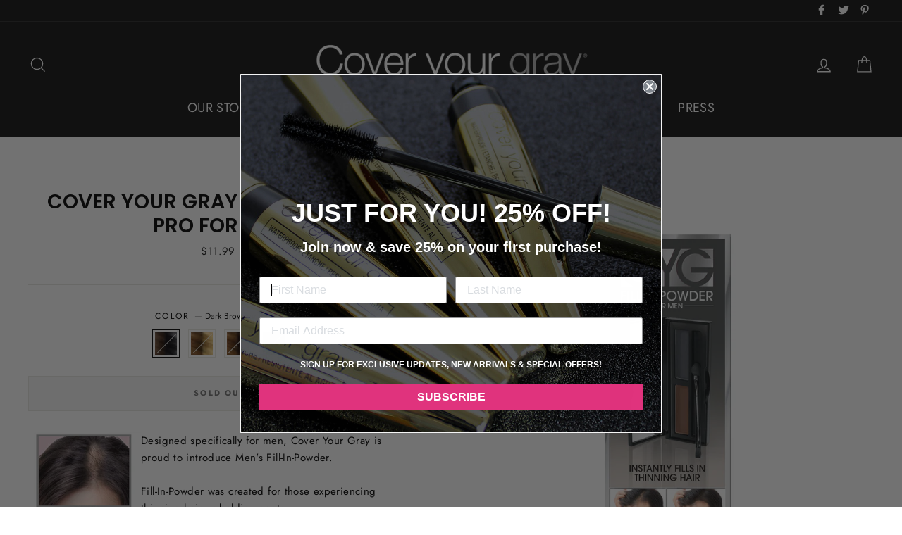

--- FILE ---
content_type: text/html; charset=utf-8
request_url: https://www.coveryourgray.com/collections/for-men/products/cover-your-gray-fill-in-powder-pro-for-men?variant=29144780275790
body_size: 33874
content:
<!doctype html>
<html class="no-js" lang="en">
<head>
  <meta charset="utf-8">
  <meta http-equiv="X-UA-Compatible" content="IE=edge,chrome=1">
  <meta name="viewport" content="width=device-width,initial-scale=1">
  <meta name="theme-color" content="#f5037e">
  <link rel="canonical" href="https://www.coveryourgray.com/products/cover-your-gray-fill-in-powder-pro-for-men">
  <meta name="format-detection" content="telephone=no">
  <title>Cover Your Gray Fill in Powder Pro for Men
&ndash; Cover Your Gray - Cover Gray Hair, Roots, and Thinning Hair in Seconds
</title><meta name="description" content="Designed specifically for men, Cover Your Gray is proud to introduce Men&#39;s Fill-In-Powder. Fill-In-Powder was created for those experiencing thinning hair or balding spots. Formulated with Procapil, a patented complex of natural botanicals, Fill-In-Powder not only fills in thinning hair and/or balding areas, it also is"><meta property="og:site_name" content="Cover Your Gray - Cover Gray Hair, Roots, and Thinning Hair in Seconds">
  <meta property="og:url" content="https://www.coveryourgray.com/products/cover-your-gray-fill-in-powder-pro-for-men">
  <meta property="og:title" content="Cover Your Gray Fill in Powder Pro for Men">
  <meta property="og:type" content="product">
  <meta property="og:description" content="Designed specifically for men, Cover Your Gray is proud to introduce Men&#39;s Fill-In-Powder. Fill-In-Powder was created for those experiencing thinning hair or balding spots. Formulated with Procapil, a patented complex of natural botanicals, Fill-In-Powder not only fills in thinning hair and/or balding areas, it also is"><meta property="og:price:amount" content="11.99">
    <meta property="og:price:currency" content="USD"><meta property="og:image" content="http://www.coveryourgray.com/cdn/shop/products/7277IG_MENS-FILL-IN-BK_-DKB_1200x630.jpg?v=1594171638"><meta property="og:image" content="http://www.coveryourgray.com/cdn/shop/products/7276IG_MENS-FILL-IN-MB_DKB_1200x630.jpg?v=1594171638"><meta property="og:image" content="http://www.coveryourgray.com/cdn/shop/products/7275IG_MENS-FILL-IN-LB_BI_MB_1200x630.jpg?v=1594171638">
  <meta property="og:image:secure_url" content="https://www.coveryourgray.com/cdn/shop/products/7277IG_MENS-FILL-IN-BK_-DKB_1200x630.jpg?v=1594171638"><meta property="og:image:secure_url" content="https://www.coveryourgray.com/cdn/shop/products/7276IG_MENS-FILL-IN-MB_DKB_1200x630.jpg?v=1594171638"><meta property="og:image:secure_url" content="https://www.coveryourgray.com/cdn/shop/products/7275IG_MENS-FILL-IN-LB_BI_MB_1200x630.jpg?v=1594171638">
  <meta name="twitter:site" content="@cover_your_gray">
  <meta name="twitter:card" content="summary_large_image">
  <meta name="twitter:title" content="Cover Your Gray Fill in Powder Pro for Men">
  <meta name="twitter:description" content="Designed specifically for men, Cover Your Gray is proud to introduce Men&#39;s Fill-In-Powder. Fill-In-Powder was created for those experiencing thinning hair or balding spots. Formulated with Procapil, a patented complex of natural botanicals, Fill-In-Powder not only fills in thinning hair and/or balding areas, it also is">


  <style data-shopify>
  @font-face {
  font-family: Poppins;
  font-weight: 600;
  font-style: normal;
  src: url("//www.coveryourgray.com/cdn/fonts/poppins/poppins_n6.aa29d4918bc243723d56b59572e18228ed0786f6.woff2") format("woff2"),
       url("//www.coveryourgray.com/cdn/fonts/poppins/poppins_n6.5f815d845fe073750885d5b7e619ee00e8111208.woff") format("woff");
}

  @font-face {
  font-family: Jost;
  font-weight: 400;
  font-style: normal;
  src: url("//www.coveryourgray.com/cdn/fonts/jost/jost_n4.d47a1b6347ce4a4c9f437608011273009d91f2b7.woff2") format("woff2"),
       url("//www.coveryourgray.com/cdn/fonts/jost/jost_n4.791c46290e672b3f85c3d1c651ef2efa3819eadd.woff") format("woff");
}


  @font-face {
  font-family: Jost;
  font-weight: 700;
  font-style: normal;
  src: url("//www.coveryourgray.com/cdn/fonts/jost/jost_n7.921dc18c13fa0b0c94c5e2517ffe06139c3615a3.woff2") format("woff2"),
       url("//www.coveryourgray.com/cdn/fonts/jost/jost_n7.cbfc16c98c1e195f46c536e775e4e959c5f2f22b.woff") format("woff");
}

  @font-face {
  font-family: Jost;
  font-weight: 400;
  font-style: italic;
  src: url("//www.coveryourgray.com/cdn/fonts/jost/jost_i4.b690098389649750ada222b9763d55796c5283a5.woff2") format("woff2"),
       url("//www.coveryourgray.com/cdn/fonts/jost/jost_i4.fd766415a47e50b9e391ae7ec04e2ae25e7e28b0.woff") format("woff");
}

  @font-face {
  font-family: Jost;
  font-weight: 700;
  font-style: italic;
  src: url("//www.coveryourgray.com/cdn/fonts/jost/jost_i7.d8201b854e41e19d7ed9b1a31fe4fe71deea6d3f.woff2") format("woff2"),
       url("//www.coveryourgray.com/cdn/fonts/jost/jost_i7.eae515c34e26b6c853efddc3fc0c552e0de63757.woff") format("woff");
}

</style>

  <link href="//www.coveryourgray.com/cdn/shop/t/2/assets/theme.scss.css?v=110648212050544139531759259306" rel="stylesheet" type="text/css" media="all" />

  <style data-shopify>
    .collection-item__title {
      font-size: 20.8px;
    }

    @media screen and (min-width: 769px) {
      .collection-item__title {
        font-size: 26px;
      }
    }
  </style>

  <script>
    document.documentElement.className = document.documentElement.className.replace('no-js', 'js');

    window.theme = window.theme || {};
    theme.strings = {
      addToCart: "Add to cart",
      soldOut: "Sold Out",
      unavailable: "Unavailable",
      stockLabel: "[count] in stock",
      savePrice: "Save [saved_amount]",
      cartEmpty: "Your cart is currently empty.",
      cartTermsConfirmation: "You must agree with the terms and conditions of sales to check out"
    };
    theme.settings = {
      dynamicVariantsEnable: true,
      dynamicVariantType: "button",
      cartType: "drawer",
      currenciesEnabled: false,
      moneyFormat: "${{amount}}",
      saveType: "dollar",
      recentlyViewedEnabled: false,
      quickView: false,
      themeVersion: "2.1.0"
    };
  </script>

  <script>window.performance && window.performance.mark && window.performance.mark('shopify.content_for_header.start');</script><meta name="google-site-verification" content="Xz54r08aEeRIEWfcaDOwtkTUrMM_ugYGMDW4dNZRQ-Q">
<meta name="google-site-verification" content="iqvakwEZI-xbmuvbFKUtRQ8YKHvUl2ZwepcTq_OrjQA">
<meta id="shopify-digital-wallet" name="shopify-digital-wallet" content="/24999690318/digital_wallets/dialog">
<meta name="shopify-checkout-api-token" content="76e295dbf7aec009614deb3a823a6299">
<meta id="in-context-paypal-metadata" data-shop-id="24999690318" data-venmo-supported="false" data-environment="production" data-locale="en_US" data-paypal-v4="true" data-currency="USD">
<link rel="alternate" type="application/json+oembed" href="https://www.coveryourgray.com/products/cover-your-gray-fill-in-powder-pro-for-men.oembed">
<script async="async" src="/checkouts/internal/preloads.js?locale=en-US"></script>
<link rel="preconnect" href="https://shop.app" crossorigin="anonymous">
<script async="async" src="https://shop.app/checkouts/internal/preloads.js?locale=en-US&shop_id=24999690318" crossorigin="anonymous"></script>
<script id="apple-pay-shop-capabilities" type="application/json">{"shopId":24999690318,"countryCode":"US","currencyCode":"USD","merchantCapabilities":["supports3DS"],"merchantId":"gid:\/\/shopify\/Shop\/24999690318","merchantName":"Cover Your Gray - Cover Gray Hair, Roots, and Thinning Hair in Seconds","requiredBillingContactFields":["postalAddress","email"],"requiredShippingContactFields":["postalAddress","email"],"shippingType":"shipping","supportedNetworks":["visa","masterCard","amex","discover","elo","jcb"],"total":{"type":"pending","label":"Cover Your Gray - Cover Gray Hair, Roots, and Thinning Hair in Seconds","amount":"1.00"},"shopifyPaymentsEnabled":true,"supportsSubscriptions":true}</script>
<script id="shopify-features" type="application/json">{"accessToken":"76e295dbf7aec009614deb3a823a6299","betas":["rich-media-storefront-analytics"],"domain":"www.coveryourgray.com","predictiveSearch":true,"shopId":24999690318,"locale":"en"}</script>
<script>var Shopify = Shopify || {};
Shopify.shop = "coveryourgray.myshopify.com";
Shopify.locale = "en";
Shopify.currency = {"active":"USD","rate":"1.0"};
Shopify.country = "US";
Shopify.theme = {"name":"Impulse","id":74537173070,"schema_name":"Impulse","schema_version":"2.1.0","theme_store_id":857,"role":"main"};
Shopify.theme.handle = "null";
Shopify.theme.style = {"id":null,"handle":null};
Shopify.cdnHost = "www.coveryourgray.com/cdn";
Shopify.routes = Shopify.routes || {};
Shopify.routes.root = "/";</script>
<script type="module">!function(o){(o.Shopify=o.Shopify||{}).modules=!0}(window);</script>
<script>!function(o){function n(){var o=[];function n(){o.push(Array.prototype.slice.apply(arguments))}return n.q=o,n}var t=o.Shopify=o.Shopify||{};t.loadFeatures=n(),t.autoloadFeatures=n()}(window);</script>
<script>
  window.ShopifyPay = window.ShopifyPay || {};
  window.ShopifyPay.apiHost = "shop.app\/pay";
  window.ShopifyPay.redirectState = null;
</script>
<script id="shop-js-analytics" type="application/json">{"pageType":"product"}</script>
<script defer="defer" async type="module" src="//www.coveryourgray.com/cdn/shopifycloud/shop-js/modules/v2/client.init-shop-cart-sync_BdyHc3Nr.en.esm.js"></script>
<script defer="defer" async type="module" src="//www.coveryourgray.com/cdn/shopifycloud/shop-js/modules/v2/chunk.common_Daul8nwZ.esm.js"></script>
<script type="module">
  await import("//www.coveryourgray.com/cdn/shopifycloud/shop-js/modules/v2/client.init-shop-cart-sync_BdyHc3Nr.en.esm.js");
await import("//www.coveryourgray.com/cdn/shopifycloud/shop-js/modules/v2/chunk.common_Daul8nwZ.esm.js");

  window.Shopify.SignInWithShop?.initShopCartSync?.({"fedCMEnabled":true,"windoidEnabled":true});

</script>
<script>
  window.Shopify = window.Shopify || {};
  if (!window.Shopify.featureAssets) window.Shopify.featureAssets = {};
  window.Shopify.featureAssets['shop-js'] = {"shop-cart-sync":["modules/v2/client.shop-cart-sync_QYOiDySF.en.esm.js","modules/v2/chunk.common_Daul8nwZ.esm.js"],"init-fed-cm":["modules/v2/client.init-fed-cm_DchLp9rc.en.esm.js","modules/v2/chunk.common_Daul8nwZ.esm.js"],"shop-button":["modules/v2/client.shop-button_OV7bAJc5.en.esm.js","modules/v2/chunk.common_Daul8nwZ.esm.js"],"init-windoid":["modules/v2/client.init-windoid_DwxFKQ8e.en.esm.js","modules/v2/chunk.common_Daul8nwZ.esm.js"],"shop-cash-offers":["modules/v2/client.shop-cash-offers_DWtL6Bq3.en.esm.js","modules/v2/chunk.common_Daul8nwZ.esm.js","modules/v2/chunk.modal_CQq8HTM6.esm.js"],"shop-toast-manager":["modules/v2/client.shop-toast-manager_CX9r1SjA.en.esm.js","modules/v2/chunk.common_Daul8nwZ.esm.js"],"init-shop-email-lookup-coordinator":["modules/v2/client.init-shop-email-lookup-coordinator_UhKnw74l.en.esm.js","modules/v2/chunk.common_Daul8nwZ.esm.js"],"pay-button":["modules/v2/client.pay-button_DzxNnLDY.en.esm.js","modules/v2/chunk.common_Daul8nwZ.esm.js"],"avatar":["modules/v2/client.avatar_BTnouDA3.en.esm.js"],"init-shop-cart-sync":["modules/v2/client.init-shop-cart-sync_BdyHc3Nr.en.esm.js","modules/v2/chunk.common_Daul8nwZ.esm.js"],"shop-login-button":["modules/v2/client.shop-login-button_D8B466_1.en.esm.js","modules/v2/chunk.common_Daul8nwZ.esm.js","modules/v2/chunk.modal_CQq8HTM6.esm.js"],"init-customer-accounts-sign-up":["modules/v2/client.init-customer-accounts-sign-up_C8fpPm4i.en.esm.js","modules/v2/client.shop-login-button_D8B466_1.en.esm.js","modules/v2/chunk.common_Daul8nwZ.esm.js","modules/v2/chunk.modal_CQq8HTM6.esm.js"],"init-shop-for-new-customer-accounts":["modules/v2/client.init-shop-for-new-customer-accounts_CVTO0Ztu.en.esm.js","modules/v2/client.shop-login-button_D8B466_1.en.esm.js","modules/v2/chunk.common_Daul8nwZ.esm.js","modules/v2/chunk.modal_CQq8HTM6.esm.js"],"init-customer-accounts":["modules/v2/client.init-customer-accounts_dRgKMfrE.en.esm.js","modules/v2/client.shop-login-button_D8B466_1.en.esm.js","modules/v2/chunk.common_Daul8nwZ.esm.js","modules/v2/chunk.modal_CQq8HTM6.esm.js"],"shop-follow-button":["modules/v2/client.shop-follow-button_CkZpjEct.en.esm.js","modules/v2/chunk.common_Daul8nwZ.esm.js","modules/v2/chunk.modal_CQq8HTM6.esm.js"],"lead-capture":["modules/v2/client.lead-capture_BntHBhfp.en.esm.js","modules/v2/chunk.common_Daul8nwZ.esm.js","modules/v2/chunk.modal_CQq8HTM6.esm.js"],"checkout-modal":["modules/v2/client.checkout-modal_CfxcYbTm.en.esm.js","modules/v2/chunk.common_Daul8nwZ.esm.js","modules/v2/chunk.modal_CQq8HTM6.esm.js"],"shop-login":["modules/v2/client.shop-login_Da4GZ2H6.en.esm.js","modules/v2/chunk.common_Daul8nwZ.esm.js","modules/v2/chunk.modal_CQq8HTM6.esm.js"],"payment-terms":["modules/v2/client.payment-terms_MV4M3zvL.en.esm.js","modules/v2/chunk.common_Daul8nwZ.esm.js","modules/v2/chunk.modal_CQq8HTM6.esm.js"]};
</script>
<script>(function() {
  var isLoaded = false;
  function asyncLoad() {
    if (isLoaded) return;
    isLoaded = true;
    var urls = ["https:\/\/static.klaviyo.com\/onsite\/js\/KDU9fN\/klaviyo.js?company_id=KDU9fN\u0026shop=coveryourgray.myshopify.com"];
    for (var i = 0; i < urls.length; i++) {
      var s = document.createElement('script');
      s.type = 'text/javascript';
      s.async = true;
      s.src = urls[i];
      var x = document.getElementsByTagName('script')[0];
      x.parentNode.insertBefore(s, x);
    }
  };
  if(window.attachEvent) {
    window.attachEvent('onload', asyncLoad);
  } else {
    window.addEventListener('load', asyncLoad, false);
  }
})();</script>
<script id="__st">var __st={"a":24999690318,"offset":-18000,"reqid":"742043e3-b7a6-408b-916d-798bdf0e644d-1768976345","pageurl":"www.coveryourgray.com\/collections\/for-men\/products\/cover-your-gray-fill-in-powder-pro-for-men?variant=29144780275790","u":"8382ae2c6544","p":"product","rtyp":"product","rid":3850548772942};</script>
<script>window.ShopifyPaypalV4VisibilityTracking = true;</script>
<script id="captcha-bootstrap">!function(){'use strict';const t='contact',e='account',n='new_comment',o=[[t,t],['blogs',n],['comments',n],[t,'customer']],c=[[e,'customer_login'],[e,'guest_login'],[e,'recover_customer_password'],[e,'create_customer']],r=t=>t.map((([t,e])=>`form[action*='/${t}']:not([data-nocaptcha='true']) input[name='form_type'][value='${e}']`)).join(','),a=t=>()=>t?[...document.querySelectorAll(t)].map((t=>t.form)):[];function s(){const t=[...o],e=r(t);return a(e)}const i='password',u='form_key',d=['recaptcha-v3-token','g-recaptcha-response','h-captcha-response',i],f=()=>{try{return window.sessionStorage}catch{return}},m='__shopify_v',_=t=>t.elements[u];function p(t,e,n=!1){try{const o=window.sessionStorage,c=JSON.parse(o.getItem(e)),{data:r}=function(t){const{data:e,action:n}=t;return t[m]||n?{data:e,action:n}:{data:t,action:n}}(c);for(const[e,n]of Object.entries(r))t.elements[e]&&(t.elements[e].value=n);n&&o.removeItem(e)}catch(o){console.error('form repopulation failed',{error:o})}}const l='form_type',E='cptcha';function T(t){t.dataset[E]=!0}const w=window,h=w.document,L='Shopify',v='ce_forms',y='captcha';let A=!1;((t,e)=>{const n=(g='f06e6c50-85a8-45c8-87d0-21a2b65856fe',I='https://cdn.shopify.com/shopifycloud/storefront-forms-hcaptcha/ce_storefront_forms_captcha_hcaptcha.v1.5.2.iife.js',D={infoText:'Protected by hCaptcha',privacyText:'Privacy',termsText:'Terms'},(t,e,n)=>{const o=w[L][v],c=o.bindForm;if(c)return c(t,g,e,D).then(n);var r;o.q.push([[t,g,e,D],n]),r=I,A||(h.body.append(Object.assign(h.createElement('script'),{id:'captcha-provider',async:!0,src:r})),A=!0)});var g,I,D;w[L]=w[L]||{},w[L][v]=w[L][v]||{},w[L][v].q=[],w[L][y]=w[L][y]||{},w[L][y].protect=function(t,e){n(t,void 0,e),T(t)},Object.freeze(w[L][y]),function(t,e,n,w,h,L){const[v,y,A,g]=function(t,e,n){const i=e?o:[],u=t?c:[],d=[...i,...u],f=r(d),m=r(i),_=r(d.filter((([t,e])=>n.includes(e))));return[a(f),a(m),a(_),s()]}(w,h,L),I=t=>{const e=t.target;return e instanceof HTMLFormElement?e:e&&e.form},D=t=>v().includes(t);t.addEventListener('submit',(t=>{const e=I(t);if(!e)return;const n=D(e)&&!e.dataset.hcaptchaBound&&!e.dataset.recaptchaBound,o=_(e),c=g().includes(e)&&(!o||!o.value);(n||c)&&t.preventDefault(),c&&!n&&(function(t){try{if(!f())return;!function(t){const e=f();if(!e)return;const n=_(t);if(!n)return;const o=n.value;o&&e.removeItem(o)}(t);const e=Array.from(Array(32),(()=>Math.random().toString(36)[2])).join('');!function(t,e){_(t)||t.append(Object.assign(document.createElement('input'),{type:'hidden',name:u})),t.elements[u].value=e}(t,e),function(t,e){const n=f();if(!n)return;const o=[...t.querySelectorAll(`input[type='${i}']`)].map((({name:t})=>t)),c=[...d,...o],r={};for(const[a,s]of new FormData(t).entries())c.includes(a)||(r[a]=s);n.setItem(e,JSON.stringify({[m]:1,action:t.action,data:r}))}(t,e)}catch(e){console.error('failed to persist form',e)}}(e),e.submit())}));const S=(t,e)=>{t&&!t.dataset[E]&&(n(t,e.some((e=>e===t))),T(t))};for(const o of['focusin','change'])t.addEventListener(o,(t=>{const e=I(t);D(e)&&S(e,y())}));const B=e.get('form_key'),M=e.get(l),P=B&&M;t.addEventListener('DOMContentLoaded',(()=>{const t=y();if(P)for(const e of t)e.elements[l].value===M&&p(e,B);[...new Set([...A(),...v().filter((t=>'true'===t.dataset.shopifyCaptcha))])].forEach((e=>S(e,t)))}))}(h,new URLSearchParams(w.location.search),n,t,e,['guest_login'])})(!0,!0)}();</script>
<script integrity="sha256-4kQ18oKyAcykRKYeNunJcIwy7WH5gtpwJnB7kiuLZ1E=" data-source-attribution="shopify.loadfeatures" defer="defer" src="//www.coveryourgray.com/cdn/shopifycloud/storefront/assets/storefront/load_feature-a0a9edcb.js" crossorigin="anonymous"></script>
<script crossorigin="anonymous" defer="defer" src="//www.coveryourgray.com/cdn/shopifycloud/storefront/assets/shopify_pay/storefront-65b4c6d7.js?v=20250812"></script>
<script data-source-attribution="shopify.dynamic_checkout.dynamic.init">var Shopify=Shopify||{};Shopify.PaymentButton=Shopify.PaymentButton||{isStorefrontPortableWallets:!0,init:function(){window.Shopify.PaymentButton.init=function(){};var t=document.createElement("script");t.src="https://www.coveryourgray.com/cdn/shopifycloud/portable-wallets/latest/portable-wallets.en.js",t.type="module",document.head.appendChild(t)}};
</script>
<script data-source-attribution="shopify.dynamic_checkout.buyer_consent">
  function portableWalletsHideBuyerConsent(e){var t=document.getElementById("shopify-buyer-consent"),n=document.getElementById("shopify-subscription-policy-button");t&&n&&(t.classList.add("hidden"),t.setAttribute("aria-hidden","true"),n.removeEventListener("click",e))}function portableWalletsShowBuyerConsent(e){var t=document.getElementById("shopify-buyer-consent"),n=document.getElementById("shopify-subscription-policy-button");t&&n&&(t.classList.remove("hidden"),t.removeAttribute("aria-hidden"),n.addEventListener("click",e))}window.Shopify?.PaymentButton&&(window.Shopify.PaymentButton.hideBuyerConsent=portableWalletsHideBuyerConsent,window.Shopify.PaymentButton.showBuyerConsent=portableWalletsShowBuyerConsent);
</script>
<script>
  function portableWalletsCleanup(e){e&&e.src&&console.error("Failed to load portable wallets script "+e.src);var t=document.querySelectorAll("shopify-accelerated-checkout .shopify-payment-button__skeleton, shopify-accelerated-checkout-cart .wallet-cart-button__skeleton"),e=document.getElementById("shopify-buyer-consent");for(let e=0;e<t.length;e++)t[e].remove();e&&e.remove()}function portableWalletsNotLoadedAsModule(e){e instanceof ErrorEvent&&"string"==typeof e.message&&e.message.includes("import.meta")&&"string"==typeof e.filename&&e.filename.includes("portable-wallets")&&(window.removeEventListener("error",portableWalletsNotLoadedAsModule),window.Shopify.PaymentButton.failedToLoad=e,"loading"===document.readyState?document.addEventListener("DOMContentLoaded",window.Shopify.PaymentButton.init):window.Shopify.PaymentButton.init())}window.addEventListener("error",portableWalletsNotLoadedAsModule);
</script>

<script type="module" src="https://www.coveryourgray.com/cdn/shopifycloud/portable-wallets/latest/portable-wallets.en.js" onError="portableWalletsCleanup(this)" crossorigin="anonymous"></script>
<script nomodule>
  document.addEventListener("DOMContentLoaded", portableWalletsCleanup);
</script>

<script id='scb4127' type='text/javascript' async='' src='https://www.coveryourgray.com/cdn/shopifycloud/privacy-banner/storefront-banner.js'></script><link id="shopify-accelerated-checkout-styles" rel="stylesheet" media="screen" href="https://www.coveryourgray.com/cdn/shopifycloud/portable-wallets/latest/accelerated-checkout-backwards-compat.css" crossorigin="anonymous">
<style id="shopify-accelerated-checkout-cart">
        #shopify-buyer-consent {
  margin-top: 1em;
  display: inline-block;
  width: 100%;
}

#shopify-buyer-consent.hidden {
  display: none;
}

#shopify-subscription-policy-button {
  background: none;
  border: none;
  padding: 0;
  text-decoration: underline;
  font-size: inherit;
  cursor: pointer;
}

#shopify-subscription-policy-button::before {
  box-shadow: none;
}

      </style>

<script>window.performance && window.performance.mark && window.performance.mark('shopify.content_for_header.end');</script>

  <script src="//www.coveryourgray.com/cdn/shop/t/2/assets/vendor-scripts-v2.js" defer="defer"></script>

  

  <script src="//www.coveryourgray.com/cdn/shop/t/2/assets/theme.js?v=129594160136693928331561733815" defer="defer"></script><script type="text/javascript"> 
(function(a,b,c,d,e,f,g){e['ire_o']=c;e[c]= e[c]||function(){(e[c].a=e[c].a||[]).push(arguments)};f=d.createElement(b);g=d.getElementsByTagName(b)[0];f.async=1;f.src=a;g.parentNode.insertBefore(f,g);})('//d.impactradius-event.com/A1414417-b036-41e1-b5c7-db27a79ba85a1.js','script','ire',document,window); 
</script>
<!-- ShareASale Master Tag BEGIN -->
<script src='https://www.dwin1.com/19038.js' type='text/javascript' defer='defer'></script>
<!-- ShareASale Master Tag END -->  
<link href="https://monorail-edge.shopifysvc.com" rel="dns-prefetch">
<script>(function(){if ("sendBeacon" in navigator && "performance" in window) {try {var session_token_from_headers = performance.getEntriesByType('navigation')[0].serverTiming.find(x => x.name == '_s').description;} catch {var session_token_from_headers = undefined;}var session_cookie_matches = document.cookie.match(/_shopify_s=([^;]*)/);var session_token_from_cookie = session_cookie_matches && session_cookie_matches.length === 2 ? session_cookie_matches[1] : "";var session_token = session_token_from_headers || session_token_from_cookie || "";function handle_abandonment_event(e) {var entries = performance.getEntries().filter(function(entry) {return /monorail-edge.shopifysvc.com/.test(entry.name);});if (!window.abandonment_tracked && entries.length === 0) {window.abandonment_tracked = true;var currentMs = Date.now();var navigation_start = performance.timing.navigationStart;var payload = {shop_id: 24999690318,url: window.location.href,navigation_start,duration: currentMs - navigation_start,session_token,page_type: "product"};window.navigator.sendBeacon("https://monorail-edge.shopifysvc.com/v1/produce", JSON.stringify({schema_id: "online_store_buyer_site_abandonment/1.1",payload: payload,metadata: {event_created_at_ms: currentMs,event_sent_at_ms: currentMs}}));}}window.addEventListener('pagehide', handle_abandonment_event);}}());</script>
<script id="web-pixels-manager-setup">(function e(e,d,r,n,o){if(void 0===o&&(o={}),!Boolean(null===(a=null===(i=window.Shopify)||void 0===i?void 0:i.analytics)||void 0===a?void 0:a.replayQueue)){var i,a;window.Shopify=window.Shopify||{};var t=window.Shopify;t.analytics=t.analytics||{};var s=t.analytics;s.replayQueue=[],s.publish=function(e,d,r){return s.replayQueue.push([e,d,r]),!0};try{self.performance.mark("wpm:start")}catch(e){}var l=function(){var e={modern:/Edge?\/(1{2}[4-9]|1[2-9]\d|[2-9]\d{2}|\d{4,})\.\d+(\.\d+|)|Firefox\/(1{2}[4-9]|1[2-9]\d|[2-9]\d{2}|\d{4,})\.\d+(\.\d+|)|Chrom(ium|e)\/(9{2}|\d{3,})\.\d+(\.\d+|)|(Maci|X1{2}).+ Version\/(15\.\d+|(1[6-9]|[2-9]\d|\d{3,})\.\d+)([,.]\d+|)( \(\w+\)|)( Mobile\/\w+|) Safari\/|Chrome.+OPR\/(9{2}|\d{3,})\.\d+\.\d+|(CPU[ +]OS|iPhone[ +]OS|CPU[ +]iPhone|CPU IPhone OS|CPU iPad OS)[ +]+(15[._]\d+|(1[6-9]|[2-9]\d|\d{3,})[._]\d+)([._]\d+|)|Android:?[ /-](13[3-9]|1[4-9]\d|[2-9]\d{2}|\d{4,})(\.\d+|)(\.\d+|)|Android.+Firefox\/(13[5-9]|1[4-9]\d|[2-9]\d{2}|\d{4,})\.\d+(\.\d+|)|Android.+Chrom(ium|e)\/(13[3-9]|1[4-9]\d|[2-9]\d{2}|\d{4,})\.\d+(\.\d+|)|SamsungBrowser\/([2-9]\d|\d{3,})\.\d+/,legacy:/Edge?\/(1[6-9]|[2-9]\d|\d{3,})\.\d+(\.\d+|)|Firefox\/(5[4-9]|[6-9]\d|\d{3,})\.\d+(\.\d+|)|Chrom(ium|e)\/(5[1-9]|[6-9]\d|\d{3,})\.\d+(\.\d+|)([\d.]+$|.*Safari\/(?![\d.]+ Edge\/[\d.]+$))|(Maci|X1{2}).+ Version\/(10\.\d+|(1[1-9]|[2-9]\d|\d{3,})\.\d+)([,.]\d+|)( \(\w+\)|)( Mobile\/\w+|) Safari\/|Chrome.+OPR\/(3[89]|[4-9]\d|\d{3,})\.\d+\.\d+|(CPU[ +]OS|iPhone[ +]OS|CPU[ +]iPhone|CPU IPhone OS|CPU iPad OS)[ +]+(10[._]\d+|(1[1-9]|[2-9]\d|\d{3,})[._]\d+)([._]\d+|)|Android:?[ /-](13[3-9]|1[4-9]\d|[2-9]\d{2}|\d{4,})(\.\d+|)(\.\d+|)|Mobile Safari.+OPR\/([89]\d|\d{3,})\.\d+\.\d+|Android.+Firefox\/(13[5-9]|1[4-9]\d|[2-9]\d{2}|\d{4,})\.\d+(\.\d+|)|Android.+Chrom(ium|e)\/(13[3-9]|1[4-9]\d|[2-9]\d{2}|\d{4,})\.\d+(\.\d+|)|Android.+(UC? ?Browser|UCWEB|U3)[ /]?(15\.([5-9]|\d{2,})|(1[6-9]|[2-9]\d|\d{3,})\.\d+)\.\d+|SamsungBrowser\/(5\.\d+|([6-9]|\d{2,})\.\d+)|Android.+MQ{2}Browser\/(14(\.(9|\d{2,})|)|(1[5-9]|[2-9]\d|\d{3,})(\.\d+|))(\.\d+|)|K[Aa][Ii]OS\/(3\.\d+|([4-9]|\d{2,})\.\d+)(\.\d+|)/},d=e.modern,r=e.legacy,n=navigator.userAgent;return n.match(d)?"modern":n.match(r)?"legacy":"unknown"}(),u="modern"===l?"modern":"legacy",c=(null!=n?n:{modern:"",legacy:""})[u],f=function(e){return[e.baseUrl,"/wpm","/b",e.hashVersion,"modern"===e.buildTarget?"m":"l",".js"].join("")}({baseUrl:d,hashVersion:r,buildTarget:u}),m=function(e){var d=e.version,r=e.bundleTarget,n=e.surface,o=e.pageUrl,i=e.monorailEndpoint;return{emit:function(e){var a=e.status,t=e.errorMsg,s=(new Date).getTime(),l=JSON.stringify({metadata:{event_sent_at_ms:s},events:[{schema_id:"web_pixels_manager_load/3.1",payload:{version:d,bundle_target:r,page_url:o,status:a,surface:n,error_msg:t},metadata:{event_created_at_ms:s}}]});if(!i)return console&&console.warn&&console.warn("[Web Pixels Manager] No Monorail endpoint provided, skipping logging."),!1;try{return self.navigator.sendBeacon.bind(self.navigator)(i,l)}catch(e){}var u=new XMLHttpRequest;try{return u.open("POST",i,!0),u.setRequestHeader("Content-Type","text/plain"),u.send(l),!0}catch(e){return console&&console.warn&&console.warn("[Web Pixels Manager] Got an unhandled error while logging to Monorail."),!1}}}}({version:r,bundleTarget:l,surface:e.surface,pageUrl:self.location.href,monorailEndpoint:e.monorailEndpoint});try{o.browserTarget=l,function(e){var d=e.src,r=e.async,n=void 0===r||r,o=e.onload,i=e.onerror,a=e.sri,t=e.scriptDataAttributes,s=void 0===t?{}:t,l=document.createElement("script"),u=document.querySelector("head"),c=document.querySelector("body");if(l.async=n,l.src=d,a&&(l.integrity=a,l.crossOrigin="anonymous"),s)for(var f in s)if(Object.prototype.hasOwnProperty.call(s,f))try{l.dataset[f]=s[f]}catch(e){}if(o&&l.addEventListener("load",o),i&&l.addEventListener("error",i),u)u.appendChild(l);else{if(!c)throw new Error("Did not find a head or body element to append the script");c.appendChild(l)}}({src:f,async:!0,onload:function(){if(!function(){var e,d;return Boolean(null===(d=null===(e=window.Shopify)||void 0===e?void 0:e.analytics)||void 0===d?void 0:d.initialized)}()){var d=window.webPixelsManager.init(e)||void 0;if(d){var r=window.Shopify.analytics;r.replayQueue.forEach((function(e){var r=e[0],n=e[1],o=e[2];d.publishCustomEvent(r,n,o)})),r.replayQueue=[],r.publish=d.publishCustomEvent,r.visitor=d.visitor,r.initialized=!0}}},onerror:function(){return m.emit({status:"failed",errorMsg:"".concat(f," has failed to load")})},sri:function(e){var d=/^sha384-[A-Za-z0-9+/=]+$/;return"string"==typeof e&&d.test(e)}(c)?c:"",scriptDataAttributes:o}),m.emit({status:"loading"})}catch(e){m.emit({status:"failed",errorMsg:(null==e?void 0:e.message)||"Unknown error"})}}})({shopId: 24999690318,storefrontBaseUrl: "https://www.coveryourgray.com",extensionsBaseUrl: "https://extensions.shopifycdn.com/cdn/shopifycloud/web-pixels-manager",monorailEndpoint: "https://monorail-edge.shopifysvc.com/unstable/produce_batch",surface: "storefront-renderer",enabledBetaFlags: ["2dca8a86"],webPixelsConfigList: [{"id":"2079654191","configuration":"{\"accountID\":\"KDU9fN\",\"webPixelConfig\":\"eyJlbmFibGVBZGRlZFRvQ2FydEV2ZW50cyI6IHRydWV9\"}","eventPayloadVersion":"v1","runtimeContext":"STRICT","scriptVersion":"524f6c1ee37bacdca7657a665bdca589","type":"APP","apiClientId":123074,"privacyPurposes":["ANALYTICS","MARKETING"],"dataSharingAdjustments":{"protectedCustomerApprovalScopes":["read_customer_address","read_customer_email","read_customer_name","read_customer_personal_data","read_customer_phone"]}},{"id":"756547887","configuration":"{\"config\":\"{\\\"pixel_id\\\":\\\"AW-727781082\\\",\\\"target_country\\\":\\\"US\\\",\\\"gtag_events\\\":[{\\\"type\\\":\\\"search\\\",\\\"action_label\\\":\\\"AW-727781082\\\/tycJCMnNhaUBENqdhNsC\\\"},{\\\"type\\\":\\\"begin_checkout\\\",\\\"action_label\\\":\\\"AW-727781082\\\/1jxhCMbNhaUBENqdhNsC\\\"},{\\\"type\\\":\\\"view_item\\\",\\\"action_label\\\":[\\\"AW-727781082\\\/-7zyCMDNhaUBENqdhNsC\\\",\\\"MC-1DQ57LFMJP\\\"]},{\\\"type\\\":\\\"purchase\\\",\\\"action_label\\\":[\\\"AW-727781082\\\/02tMCL3NhaUBENqdhNsC\\\",\\\"MC-1DQ57LFMJP\\\"]},{\\\"type\\\":\\\"page_view\\\",\\\"action_label\\\":[\\\"AW-727781082\\\/famkCLrNhaUBENqdhNsC\\\",\\\"MC-1DQ57LFMJP\\\"]},{\\\"type\\\":\\\"add_payment_info\\\",\\\"action_label\\\":\\\"AW-727781082\\\/BSOsCMzNhaUBENqdhNsC\\\"},{\\\"type\\\":\\\"add_to_cart\\\",\\\"action_label\\\":\\\"AW-727781082\\\/qgyBCMPNhaUBENqdhNsC\\\"}],\\\"enable_monitoring_mode\\\":false}\"}","eventPayloadVersion":"v1","runtimeContext":"OPEN","scriptVersion":"b2a88bafab3e21179ed38636efcd8a93","type":"APP","apiClientId":1780363,"privacyPurposes":[],"dataSharingAdjustments":{"protectedCustomerApprovalScopes":["read_customer_address","read_customer_email","read_customer_name","read_customer_personal_data","read_customer_phone"]}},{"id":"257687855","configuration":"{\"pixel_id\":\"351974018832501\",\"pixel_type\":\"facebook_pixel\",\"metaapp_system_user_token\":\"-\"}","eventPayloadVersion":"v1","runtimeContext":"OPEN","scriptVersion":"ca16bc87fe92b6042fbaa3acc2fbdaa6","type":"APP","apiClientId":2329312,"privacyPurposes":["ANALYTICS","MARKETING","SALE_OF_DATA"],"dataSharingAdjustments":{"protectedCustomerApprovalScopes":["read_customer_address","read_customer_email","read_customer_name","read_customer_personal_data","read_customer_phone"]}},{"id":"140607791","eventPayloadVersion":"v1","runtimeContext":"LAX","scriptVersion":"1","type":"CUSTOM","privacyPurposes":["ANALYTICS"],"name":"Google Analytics tag (migrated)"},{"id":"shopify-app-pixel","configuration":"{}","eventPayloadVersion":"v1","runtimeContext":"STRICT","scriptVersion":"0450","apiClientId":"shopify-pixel","type":"APP","privacyPurposes":["ANALYTICS","MARKETING"]},{"id":"shopify-custom-pixel","eventPayloadVersion":"v1","runtimeContext":"LAX","scriptVersion":"0450","apiClientId":"shopify-pixel","type":"CUSTOM","privacyPurposes":["ANALYTICS","MARKETING"]}],isMerchantRequest: false,initData: {"shop":{"name":"Cover Your Gray - Cover Gray Hair, Roots, and Thinning Hair in Seconds","paymentSettings":{"currencyCode":"USD"},"myshopifyDomain":"coveryourgray.myshopify.com","countryCode":"US","storefrontUrl":"https:\/\/www.coveryourgray.com"},"customer":null,"cart":null,"checkout":null,"productVariants":[{"price":{"amount":11.99,"currencyCode":"USD"},"product":{"title":"Cover Your Gray Fill in Powder Pro for Men","vendor":"CosmeticSolutions","id":"3850548772942","untranslatedTitle":"Cover Your Gray Fill in Powder Pro for Men","url":"\/products\/cover-your-gray-fill-in-powder-pro-for-men","type":"Mens Fill in Powder"},"id":"29144780275790","image":{"src":"\/\/www.coveryourgray.com\/cdn\/shop\/products\/7277IG_MENS-FILL-IN-BK_-DKB.jpg?v=1594171638"},"sku":"7277IG","title":"Dark Brown and Black","untranslatedTitle":"Dark Brown and Black"},{"price":{"amount":11.99,"currencyCode":"USD"},"product":{"title":"Cover Your Gray Fill in Powder Pro for Men","vendor":"CosmeticSolutions","id":"3850548772942","untranslatedTitle":"Cover Your Gray Fill in Powder Pro for Men","url":"\/products\/cover-your-gray-fill-in-powder-pro-for-men","type":"Mens Fill in Powder"},"id":"29144780308558","image":{"src":"\/\/www.coveryourgray.com\/cdn\/shop\/products\/7275IG_MENS-FILL-IN-LB_BI_MB.jpg?v=1594171638"},"sku":"7275IG","title":"Blonde and Medium Brown","untranslatedTitle":"Blonde and Medium Brown"},{"price":{"amount":11.99,"currencyCode":"USD"},"product":{"title":"Cover Your Gray Fill in Powder Pro for Men","vendor":"CosmeticSolutions","id":"3850548772942","untranslatedTitle":"Cover Your Gray Fill in Powder Pro for Men","url":"\/products\/cover-your-gray-fill-in-powder-pro-for-men","type":"Mens Fill in Powder"},"id":"29144780341326","image":{"src":"\/\/www.coveryourgray.com\/cdn\/shop\/products\/7276IG_MENS-FILL-IN-MB_DKB.jpg?v=1594171638"},"sku":"7276IG","title":"Dark Brown and Medium Brown","untranslatedTitle":"Dark Brown and Medium Brown"},{"price":{"amount":11.99,"currencyCode":"USD"},"product":{"title":"Cover Your Gray Fill in Powder Pro for Men","vendor":"CosmeticSolutions","id":"3850548772942","untranslatedTitle":"Cover Your Gray Fill in Powder Pro for Men","url":"\/products\/cover-your-gray-fill-in-powder-pro-for-men","type":"Mens Fill in Powder"},"id":"29144780374094","image":{"src":"\/\/www.coveryourgray.com\/cdn\/shop\/products\/7278IG_MENS-FILL-IN-JETBK_MID-BR.jpg?v=1594171638"},"sku":"7278IG","title":"Midnight Brown and Jet Black","untranslatedTitle":"Midnight Brown and Jet Black"}],"purchasingCompany":null},},"https://www.coveryourgray.com/cdn","fcfee988w5aeb613cpc8e4bc33m6693e112",{"modern":"","legacy":""},{"shopId":"24999690318","storefrontBaseUrl":"https:\/\/www.coveryourgray.com","extensionBaseUrl":"https:\/\/extensions.shopifycdn.com\/cdn\/shopifycloud\/web-pixels-manager","surface":"storefront-renderer","enabledBetaFlags":"[\"2dca8a86\"]","isMerchantRequest":"false","hashVersion":"fcfee988w5aeb613cpc8e4bc33m6693e112","publish":"custom","events":"[[\"page_viewed\",{}],[\"product_viewed\",{\"productVariant\":{\"price\":{\"amount\":11.99,\"currencyCode\":\"USD\"},\"product\":{\"title\":\"Cover Your Gray Fill in Powder Pro for Men\",\"vendor\":\"CosmeticSolutions\",\"id\":\"3850548772942\",\"untranslatedTitle\":\"Cover Your Gray Fill in Powder Pro for Men\",\"url\":\"\/products\/cover-your-gray-fill-in-powder-pro-for-men\",\"type\":\"Mens Fill in Powder\"},\"id\":\"29144780275790\",\"image\":{\"src\":\"\/\/www.coveryourgray.com\/cdn\/shop\/products\/7277IG_MENS-FILL-IN-BK_-DKB.jpg?v=1594171638\"},\"sku\":\"7277IG\",\"title\":\"Dark Brown and Black\",\"untranslatedTitle\":\"Dark Brown and Black\"}}]]"});</script><script>
  window.ShopifyAnalytics = window.ShopifyAnalytics || {};
  window.ShopifyAnalytics.meta = window.ShopifyAnalytics.meta || {};
  window.ShopifyAnalytics.meta.currency = 'USD';
  var meta = {"product":{"id":3850548772942,"gid":"gid:\/\/shopify\/Product\/3850548772942","vendor":"CosmeticSolutions","type":"Mens Fill in Powder","handle":"cover-your-gray-fill-in-powder-pro-for-men","variants":[{"id":29144780275790,"price":1199,"name":"Cover Your Gray Fill in Powder Pro for Men - Dark Brown and Black","public_title":"Dark Brown and Black","sku":"7277IG"},{"id":29144780308558,"price":1199,"name":"Cover Your Gray Fill in Powder Pro for Men - Blonde and Medium Brown","public_title":"Blonde and Medium Brown","sku":"7275IG"},{"id":29144780341326,"price":1199,"name":"Cover Your Gray Fill in Powder Pro for Men - Dark Brown and Medium Brown","public_title":"Dark Brown and Medium Brown","sku":"7276IG"},{"id":29144780374094,"price":1199,"name":"Cover Your Gray Fill in Powder Pro for Men - Midnight Brown and Jet Black","public_title":"Midnight Brown and Jet Black","sku":"7278IG"}],"remote":false},"page":{"pageType":"product","resourceType":"product","resourceId":3850548772942,"requestId":"742043e3-b7a6-408b-916d-798bdf0e644d-1768976345"}};
  for (var attr in meta) {
    window.ShopifyAnalytics.meta[attr] = meta[attr];
  }
</script>
<script class="analytics">
  (function () {
    var customDocumentWrite = function(content) {
      var jquery = null;

      if (window.jQuery) {
        jquery = window.jQuery;
      } else if (window.Checkout && window.Checkout.$) {
        jquery = window.Checkout.$;
      }

      if (jquery) {
        jquery('body').append(content);
      }
    };

    var hasLoggedConversion = function(token) {
      if (token) {
        return document.cookie.indexOf('loggedConversion=' + token) !== -1;
      }
      return false;
    }

    var setCookieIfConversion = function(token) {
      if (token) {
        var twoMonthsFromNow = new Date(Date.now());
        twoMonthsFromNow.setMonth(twoMonthsFromNow.getMonth() + 2);

        document.cookie = 'loggedConversion=' + token + '; expires=' + twoMonthsFromNow;
      }
    }

    var trekkie = window.ShopifyAnalytics.lib = window.trekkie = window.trekkie || [];
    if (trekkie.integrations) {
      return;
    }
    trekkie.methods = [
      'identify',
      'page',
      'ready',
      'track',
      'trackForm',
      'trackLink'
    ];
    trekkie.factory = function(method) {
      return function() {
        var args = Array.prototype.slice.call(arguments);
        args.unshift(method);
        trekkie.push(args);
        return trekkie;
      };
    };
    for (var i = 0; i < trekkie.methods.length; i++) {
      var key = trekkie.methods[i];
      trekkie[key] = trekkie.factory(key);
    }
    trekkie.load = function(config) {
      trekkie.config = config || {};
      trekkie.config.initialDocumentCookie = document.cookie;
      var first = document.getElementsByTagName('script')[0];
      var script = document.createElement('script');
      script.type = 'text/javascript';
      script.onerror = function(e) {
        var scriptFallback = document.createElement('script');
        scriptFallback.type = 'text/javascript';
        scriptFallback.onerror = function(error) {
                var Monorail = {
      produce: function produce(monorailDomain, schemaId, payload) {
        var currentMs = new Date().getTime();
        var event = {
          schema_id: schemaId,
          payload: payload,
          metadata: {
            event_created_at_ms: currentMs,
            event_sent_at_ms: currentMs
          }
        };
        return Monorail.sendRequest("https://" + monorailDomain + "/v1/produce", JSON.stringify(event));
      },
      sendRequest: function sendRequest(endpointUrl, payload) {
        // Try the sendBeacon API
        if (window && window.navigator && typeof window.navigator.sendBeacon === 'function' && typeof window.Blob === 'function' && !Monorail.isIos12()) {
          var blobData = new window.Blob([payload], {
            type: 'text/plain'
          });

          if (window.navigator.sendBeacon(endpointUrl, blobData)) {
            return true;
          } // sendBeacon was not successful

        } // XHR beacon

        var xhr = new XMLHttpRequest();

        try {
          xhr.open('POST', endpointUrl);
          xhr.setRequestHeader('Content-Type', 'text/plain');
          xhr.send(payload);
        } catch (e) {
          console.log(e);
        }

        return false;
      },
      isIos12: function isIos12() {
        return window.navigator.userAgent.lastIndexOf('iPhone; CPU iPhone OS 12_') !== -1 || window.navigator.userAgent.lastIndexOf('iPad; CPU OS 12_') !== -1;
      }
    };
    Monorail.produce('monorail-edge.shopifysvc.com',
      'trekkie_storefront_load_errors/1.1',
      {shop_id: 24999690318,
      theme_id: 74537173070,
      app_name: "storefront",
      context_url: window.location.href,
      source_url: "//www.coveryourgray.com/cdn/s/trekkie.storefront.cd680fe47e6c39ca5d5df5f0a32d569bc48c0f27.min.js"});

        };
        scriptFallback.async = true;
        scriptFallback.src = '//www.coveryourgray.com/cdn/s/trekkie.storefront.cd680fe47e6c39ca5d5df5f0a32d569bc48c0f27.min.js';
        first.parentNode.insertBefore(scriptFallback, first);
      };
      script.async = true;
      script.src = '//www.coveryourgray.com/cdn/s/trekkie.storefront.cd680fe47e6c39ca5d5df5f0a32d569bc48c0f27.min.js';
      first.parentNode.insertBefore(script, first);
    };
    trekkie.load(
      {"Trekkie":{"appName":"storefront","development":false,"defaultAttributes":{"shopId":24999690318,"isMerchantRequest":null,"themeId":74537173070,"themeCityHash":"5712761965160438943","contentLanguage":"en","currency":"USD","eventMetadataId":"fd009f6e-97bd-4679-834c-c9dc23c1d52a"},"isServerSideCookieWritingEnabled":true,"monorailRegion":"shop_domain","enabledBetaFlags":["65f19447"]},"Session Attribution":{},"S2S":{"facebookCapiEnabled":true,"source":"trekkie-storefront-renderer","apiClientId":580111}}
    );

    var loaded = false;
    trekkie.ready(function() {
      if (loaded) return;
      loaded = true;

      window.ShopifyAnalytics.lib = window.trekkie;

      var originalDocumentWrite = document.write;
      document.write = customDocumentWrite;
      try { window.ShopifyAnalytics.merchantGoogleAnalytics.call(this); } catch(error) {};
      document.write = originalDocumentWrite;

      window.ShopifyAnalytics.lib.page(null,{"pageType":"product","resourceType":"product","resourceId":3850548772942,"requestId":"742043e3-b7a6-408b-916d-798bdf0e644d-1768976345","shopifyEmitted":true});

      var match = window.location.pathname.match(/checkouts\/(.+)\/(thank_you|post_purchase)/)
      var token = match? match[1]: undefined;
      if (!hasLoggedConversion(token)) {
        setCookieIfConversion(token);
        window.ShopifyAnalytics.lib.track("Viewed Product",{"currency":"USD","variantId":29144780275790,"productId":3850548772942,"productGid":"gid:\/\/shopify\/Product\/3850548772942","name":"Cover Your Gray Fill in Powder Pro for Men - Dark Brown and Black","price":"11.99","sku":"7277IG","brand":"CosmeticSolutions","variant":"Dark Brown and Black","category":"Mens Fill in Powder","nonInteraction":true,"remote":false},undefined,undefined,{"shopifyEmitted":true});
      window.ShopifyAnalytics.lib.track("monorail:\/\/trekkie_storefront_viewed_product\/1.1",{"currency":"USD","variantId":29144780275790,"productId":3850548772942,"productGid":"gid:\/\/shopify\/Product\/3850548772942","name":"Cover Your Gray Fill in Powder Pro for Men - Dark Brown and Black","price":"11.99","sku":"7277IG","brand":"CosmeticSolutions","variant":"Dark Brown and Black","category":"Mens Fill in Powder","nonInteraction":true,"remote":false,"referer":"https:\/\/www.coveryourgray.com\/collections\/for-men\/products\/cover-your-gray-fill-in-powder-pro-for-men?variant=29144780275790"});
      }
    });


        var eventsListenerScript = document.createElement('script');
        eventsListenerScript.async = true;
        eventsListenerScript.src = "//www.coveryourgray.com/cdn/shopifycloud/storefront/assets/shop_events_listener-3da45d37.js";
        document.getElementsByTagName('head')[0].appendChild(eventsListenerScript);

})();</script>
  <script>
  if (!window.ga || (window.ga && typeof window.ga !== 'function')) {
    window.ga = function ga() {
      (window.ga.q = window.ga.q || []).push(arguments);
      if (window.Shopify && window.Shopify.analytics && typeof window.Shopify.analytics.publish === 'function') {
        window.Shopify.analytics.publish("ga_stub_called", {}, {sendTo: "google_osp_migration"});
      }
      console.error("Shopify's Google Analytics stub called with:", Array.from(arguments), "\nSee https://help.shopify.com/manual/promoting-marketing/pixels/pixel-migration#google for more information.");
    };
    if (window.Shopify && window.Shopify.analytics && typeof window.Shopify.analytics.publish === 'function') {
      window.Shopify.analytics.publish("ga_stub_initialized", {}, {sendTo: "google_osp_migration"});
    }
  }
</script>
<script
  defer
  src="https://www.coveryourgray.com/cdn/shopifycloud/perf-kit/shopify-perf-kit-3.0.4.min.js"
  data-application="storefront-renderer"
  data-shop-id="24999690318"
  data-render-region="gcp-us-central1"
  data-page-type="product"
  data-theme-instance-id="74537173070"
  data-theme-name="Impulse"
  data-theme-version="2.1.0"
  data-monorail-region="shop_domain"
  data-resource-timing-sampling-rate="10"
  data-shs="true"
  data-shs-beacon="true"
  data-shs-export-with-fetch="true"
  data-shs-logs-sample-rate="1"
  data-shs-beacon-endpoint="https://www.coveryourgray.com/api/collect"
></script>
</head>

<body class="template-product" data-transitions="false">

<script type="text/javascript">
       ire('identify', {customerId: '', customerEmail: ''});
</script>


  
  

  <a class="in-page-link visually-hidden skip-link" href="#MainContent">Skip to content</a>

  <div id="PageContainer" class="page-container">
    <div class="transition-body">

    <div id="shopify-section-header" class="shopify-section">




<div id="NavDrawer" class="drawer drawer--left">
  <div class="drawer__fixed-header drawer__fixed-header--full">
    <div class="drawer__header drawer__header--full appear-animation appear-delay-1">
      <div class="h2 drawer__title">
        

      </div>
      <div class="drawer__close">
        <button type="button" class="drawer__close-button js-drawer-close">
          <svg aria-hidden="true" focusable="false" role="presentation" class="icon icon-close" viewBox="0 0 64 64"><path d="M19 17.61l27.12 27.13m0-27.12L19 44.74"/></svg>
          <span class="icon__fallback-text">Close menu</span>
        </button>
      </div>
    </div>
  </div>
  <div class="drawer__inner">

    <ul class="mobile-nav" role="navigation" aria-label="Primary">
      


        <li class="mobile-nav__item appear-animation appear-delay-2">
          
            <a href="/pages/brand-story" class="mobile-nav__link mobile-nav__link--top-level" >OUR STORY</a>
          

          
        </li>
      


        <li class="mobile-nav__item appear-animation appear-delay-3">
          
            <div class="mobile-nav__has-sublist">
              
                <a href="/collections/gray-coverage"
                  class="mobile-nav__link mobile-nav__link--top-level"
                  id="Label-collections-gray-coverage2"
                  >
                  GRAY COVERAGE
                </a>
                <div class="mobile-nav__toggle">
                  <button type="button"
                    aria-controls="Linklist-collections-gray-coverage2"
                    
                    class="collapsible-trigger collapsible--auto-height ">
                    <span class="collapsible-trigger__icon collapsible-trigger__icon--open" role="presentation">
  <svg aria-hidden="true" focusable="false" role="presentation" class="icon icon--wide icon-chevron-down" viewBox="0 0 28 16"><path d="M1.57 1.59l12.76 12.77L27.1 1.59" stroke-width="2" stroke="#000" fill="none" fill-rule="evenodd"/></svg>
</span>

                  </button>
                </div>
              
            </div>
          

          
            <div id="Linklist-collections-gray-coverage2"
              class="mobile-nav__sublist collapsible-content collapsible-content--all "
              aria-labelledby="Label-collections-gray-coverage2"
              >
              <div class="collapsible-content__inner">
                <ul class="mobile-nav__sublist">
                  


                    <li class="mobile-nav__item">
                      <div class="mobile-nav__child-item">
                        
                          <a href="/products/cover-your-gray-hair-color-touch-up-stick"
                            class="mobile-nav__link"
                            id="Sublabel-products-cover-your-gray-hair-color-touch-up-stick1"
                            >
                            Touch-Up Stick
                          </a>
                        
                        
                      </div>

                      
                    </li>
                  


                    <li class="mobile-nav__item">
                      <div class="mobile-nav__child-item">
                        
                          <a href="/products/cover-your-gray-brush-in-wand"
                            class="mobile-nav__link"
                            id="Sublabel-products-cover-your-gray-brush-in-wand2"
                            >
                            Brush-In Wand
                          </a>
                        
                        
                      </div>

                      
                    </li>
                  


                    <li class="mobile-nav__item">
                      <div class="mobile-nav__child-item">
                        
                          <a href="/products/cover-your-gray-color-comb"
                            class="mobile-nav__link"
                            id="Sublabel-products-cover-your-gray-color-comb3"
                            >
                            Color Comb
                          </a>
                        
                        
                      </div>

                      
                    </li>
                  


                    <li class="mobile-nav__item">
                      <div class="mobile-nav__child-item">
                        
                          <a href="/products/cover-your-gray-2-in-1-wand-and-sponge-tip-applicator"
                            class="mobile-nav__link"
                            id="Sublabel-products-cover-your-gray-2-in-1-wand-and-sponge-tip-applicator4"
                            >
                            2-in-1 Mascara
                          </a>
                        
                        
                      </div>

                      
                    </li>
                  


                    <li class="mobile-nav__item">
                      <div class="mobile-nav__child-item">
                        
                          <a href="/products/cover-your-gray-root-touch-up"
                            class="mobile-nav__link"
                            id="Sublabel-products-cover-your-gray-root-touch-up5"
                            >
                            Root Touch-Up
                          </a>
                        
                        
                      </div>

                      
                    </li>
                  


                    <li class="mobile-nav__item">
                      <div class="mobile-nav__child-item">
                        
                          <a href="/products/new-cover-your-gray-pro-growth-brush-in-hair-touch-up-with-castor-oil"
                            class="mobile-nav__link"
                            id="Sublabel-products-new-cover-your-gray-pro-growth-brush-in-hair-touch-up-with-castor-oil6"
                            >
                            Pro-Growth with Castor Oil Touchup
                          </a>
                        
                        
                      </div>

                      
                    </li>
                  


                    <li class="mobile-nav__item">
                      <div class="mobile-nav__child-item">
                        
                          <a href="/products/cover-your-gray-cleanse-cover-hair-freshener"
                            class="mobile-nav__link"
                            id="Sublabel-products-cover-your-gray-cleanse-cover-hair-freshener7"
                            >
                            Cleanse &amp; Cover
                          </a>
                        
                        
                      </div>

                      
                    </li>
                  


                    <li class="mobile-nav__item">
                      <div class="mobile-nav__child-item">
                        
                          <a href="/products/cover-your-gray-root-touch-up-highlighter"
                            class="mobile-nav__link"
                            id="Sublabel-products-cover-your-gray-root-touch-up-highlighter8"
                            >
                            Root Touch-Up &amp; Highlighter
                          </a>
                        
                        
                      </div>

                      
                    </li>
                  


                    <li class="mobile-nav__item">
                      <div class="mobile-nav__child-item">
                        
                          <a href="/products/cover-your-gray-total-brow-eyebrow-sealer-color"
                            class="mobile-nav__link"
                            id="Sublabel-products-cover-your-gray-total-brow-eyebrow-sealer-color9"
                            >
                            Total Brow
                          </a>
                        
                        
                      </div>

                      
                    </li>
                  
                </ul>
              </div>
            </div>
          
        </li>
      


        <li class="mobile-nav__item appear-animation appear-delay-4">
          
            <div class="mobile-nav__has-sublist">
              
                <a href="/collections/fill-in-powders"
                  class="mobile-nav__link mobile-nav__link--top-level"
                  id="Label-collections-fill-in-powders3"
                  >
                  FILL-IN POWDERS
                </a>
                <div class="mobile-nav__toggle">
                  <button type="button"
                    aria-controls="Linklist-collections-fill-in-powders3"
                    
                    class="collapsible-trigger collapsible--auto-height ">
                    <span class="collapsible-trigger__icon collapsible-trigger__icon--open" role="presentation">
  <svg aria-hidden="true" focusable="false" role="presentation" class="icon icon--wide icon-chevron-down" viewBox="0 0 28 16"><path d="M1.57 1.59l12.76 12.77L27.1 1.59" stroke-width="2" stroke="#000" fill="none" fill-rule="evenodd"/></svg>
</span>

                  </button>
                </div>
              
            </div>
          

          
            <div id="Linklist-collections-fill-in-powders3"
              class="mobile-nav__sublist collapsible-content collapsible-content--all "
              aria-labelledby="Label-collections-fill-in-powders3"
              >
              <div class="collapsible-content__inner">
                <ul class="mobile-nav__sublist">
                  


                    <li class="mobile-nav__item">
                      <div class="mobile-nav__child-item">
                        
                          <a href="/products/cover-your-gray-fill-in-powder"
                            class="mobile-nav__link"
                            id="Sublabel-products-cover-your-gray-fill-in-powder1"
                            >
                            Fill-in Powder
                          </a>
                        
                        
                      </div>

                      
                    </li>
                  


                    <li class="mobile-nav__item">
                      <div class="mobile-nav__child-item">
                        
                          <a href="/products/cover-your-gray-fill-in-powder-pro"
                            class="mobile-nav__link"
                            id="Sublabel-products-cover-your-gray-fill-in-powder-pro2"
                            >
                            Fill-in Powder Pro
                          </a>
                        
                        
                      </div>

                      
                    </li>
                  


                    <li class="mobile-nav__item">
                      <div class="mobile-nav__child-item">
                        
                          <a href="/products/cover-your-gray-fill-in-powder-two-shades-in-one"
                            class="mobile-nav__link"
                            id="Sublabel-products-cover-your-gray-fill-in-powder-two-shades-in-one3"
                            >
                            Fill-in Powder Dual
                          </a>
                        
                        
                      </div>

                      
                    </li>
                  


                    <li class="mobile-nav__item">
                      <div class="mobile-nav__child-item">
                        
                          <a href="/products/cover-your-gray-pro-fill-in-fibers-with-procapil"
                            class="mobile-nav__link"
                            id="Sublabel-products-cover-your-gray-pro-fill-in-fibers-with-procapil4"
                            >
                            Fill-in Fiber
                          </a>
                        
                        
                      </div>

                      
                    </li>
                  
                </ul>
              </div>
            </div>
          
        </li>
      


        <li class="mobile-nav__item appear-animation appear-delay-5">
          
            <div class="mobile-nav__has-sublist">
              
                <a href="/collections/for-men"
                  class="mobile-nav__link mobile-nav__link--top-level"
                  id="Label-collections-for-men4"
                  data-active="true">
                  FOR MEN
                </a>
                <div class="mobile-nav__toggle">
                  <button type="button"
                    aria-controls="Linklist-collections-for-men4"
                    aria-open="true"
                    class="collapsible-trigger collapsible--auto-height is-open">
                    <span class="collapsible-trigger__icon collapsible-trigger__icon--open" role="presentation">
  <svg aria-hidden="true" focusable="false" role="presentation" class="icon icon--wide icon-chevron-down" viewBox="0 0 28 16"><path d="M1.57 1.59l12.76 12.77L27.1 1.59" stroke-width="2" stroke="#000" fill="none" fill-rule="evenodd"/></svg>
</span>

                  </button>
                </div>
              
            </div>
          

          
            <div id="Linklist-collections-for-men4"
              class="mobile-nav__sublist collapsible-content collapsible-content--all is-open"
              aria-labelledby="Label-collections-for-men4"
              style="height: auto;">
              <div class="collapsible-content__inner">
                <ul class="mobile-nav__sublist">
                  


                    <li class="mobile-nav__item">
                      <div class="mobile-nav__child-item">
                        
                          <a href="/products/cyg-mens-hair-touch-up"
                            class="mobile-nav__link"
                            id="Sublabel-products-cyg-mens-hair-touch-up1"
                            >
                            Men&#39;s Hair Touch-Up Stick
                          </a>
                        
                        
                      </div>

                      
                    </li>
                  


                    <li class="mobile-nav__item">
                      <div class="mobile-nav__child-item">
                        
                          <a href="/products/cover-your-gray-fill-in-powder-pro-for-men"
                            class="mobile-nav__link"
                            id="Sublabel-products-cover-your-gray-fill-in-powder-pro-for-men2"
                            data-active="true">
                            Fill-In Powder Pro for Men
                          </a>
                        
                        
                      </div>

                      
                    </li>
                  


                    <li class="mobile-nav__item">
                      <div class="mobile-nav__child-item">
                        
                          <a href="/products/cover-your-gray-for-men-color-cover-hair-color-touchup-spray"
                            class="mobile-nav__link"
                            id="Sublabel-products-cover-your-gray-for-men-color-cover-hair-color-touchup-spray3"
                            >
                            Mens Color Cover Spray
                          </a>
                        
                        
                      </div>

                      
                    </li>
                  
                </ul>
              </div>
            </div>
          
        </li>
      


        <li class="mobile-nav__item appear-animation appear-delay-6">
          
            <div class="mobile-nav__has-sublist">
              
                <a href="/collections/best-sellers"
                  class="mobile-nav__link mobile-nav__link--top-level"
                  id="Label-collections-best-sellers5"
                  >
                  DEALS
                </a>
                <div class="mobile-nav__toggle">
                  <button type="button"
                    aria-controls="Linklist-collections-best-sellers5"
                    
                    class="collapsible-trigger collapsible--auto-height ">
                    <span class="collapsible-trigger__icon collapsible-trigger__icon--open" role="presentation">
  <svg aria-hidden="true" focusable="false" role="presentation" class="icon icon--wide icon-chevron-down" viewBox="0 0 28 16"><path d="M1.57 1.59l12.76 12.77L27.1 1.59" stroke-width="2" stroke="#000" fill="none" fill-rule="evenodd"/></svg>
</span>

                  </button>
                </div>
              
            </div>
          

          
            <div id="Linklist-collections-best-sellers5"
              class="mobile-nav__sublist collapsible-content collapsible-content--all "
              aria-labelledby="Label-collections-best-sellers5"
              >
              <div class="collapsible-content__inner">
                <ul class="mobile-nav__sublist">
                  


                    <li class="mobile-nav__item">
                      <div class="mobile-nav__child-item">
                        
                          <a href="/collections/best-sellers"
                            class="mobile-nav__link"
                            id="Sublabel-collections-best-sellers1"
                            >
                            Best Sellers
                          </a>
                        
                        
                      </div>

                      
                    </li>
                  


                    <li class="mobile-nav__item">
                      <div class="mobile-nav__child-item">
                        
                          <a href="/collections/fill-in-powders-value-3-packs"
                            class="mobile-nav__link"
                            id="Sublabel-collections-fill-in-powders-value-3-packs2"
                            >
                            Fill in Powders - Value 3-Packs
                          </a>
                        
                        
                      </div>

                      
                    </li>
                  


                    <li class="mobile-nav__item">
                      <div class="mobile-nav__child-item">
                        
                          <a href="/collections/cover-your-roots-bundles"
                            class="mobile-nav__link"
                            id="Sublabel-collections-cover-your-roots-bundles3"
                            >
                            Cover Your Roots Bundles
                          </a>
                        
                        
                      </div>

                      
                    </li>
                  
                </ul>
              </div>
            </div>
          
        </li>
      


        <li class="mobile-nav__item appear-animation appear-delay-7">
          
            <a href="/pages/press" class="mobile-nav__link mobile-nav__link--top-level" >PRESS</a>
          

          
        </li>
      


      
        <li class="mobile-nav__item mobile-nav__item--secondary">
          <div class="grid">
            

            
<div class="grid__item one-half appear-animation appear-delay-8">
                <a href="/account" class="mobile-nav__link">
                  
                    Log in
                  
                </a>
              </div>
            
          </div>
        </li>
      
    </ul><ul class="mobile-nav__social appear-animation appear-delay-9">
      
        <li class="mobile-nav__social-item">
          <a target="_blank" href="https://www.facebook.com/coveryourgray/" title="Cover Your Gray - Cover Gray Hair, Roots, and Thinning Hair in Seconds on Facebook">
            <svg aria-hidden="true" focusable="false" role="presentation" class="icon icon-facebook" viewBox="0 0 32 32"><path fill="#444" d="M18.56 31.36V17.28h4.48l.64-5.12h-5.12v-3.2c0-1.28.64-2.56 2.56-2.56h2.56V1.28H19.2c-3.84 0-7.04 2.56-7.04 7.04v3.84H7.68v5.12h4.48v14.08h6.4z"/></svg>
            <span class="icon__fallback-text">Facebook</span>
          </a>
        </li>
      
      
        <li class="mobile-nav__social-item">
          <a target="_blank" href="https://twitter.com/cover_your_gray" title="Cover Your Gray - Cover Gray Hair, Roots, and Thinning Hair in Seconds on Twitter">
            <svg aria-hidden="true" focusable="false" role="presentation" class="icon icon-twitter" viewBox="0 0 32 32"><path fill="#444" d="M31.281 6.733q-1.304 1.924-3.13 3.26 0 .13.033.408t.033.408q0 2.543-.75 5.086t-2.282 4.858-3.635 4.108-5.053 2.869-6.341 1.076q-5.282 0-9.65-2.836.913.065 1.5.065 4.401 0 7.857-2.673-2.054-.033-3.668-1.255t-2.266-3.146q.554.13 1.206.13.88 0 1.663-.261-2.184-.456-3.619-2.184t-1.435-3.977v-.065q1.239.652 2.836.717-1.271-.848-2.021-2.233t-.75-2.983q0-1.63.815-3.195 2.38 2.967 5.754 4.678t7.319 1.907q-.228-.815-.228-1.434 0-2.608 1.858-4.45t4.532-1.842q1.304 0 2.51.522t2.054 1.467q2.152-.424 4.01-1.532-.685 2.217-2.771 3.488 1.989-.261 3.619-.978z"/></svg>
            <span class="icon__fallback-text">Twitter</span>
          </a>
        </li>
      
      
        <li class="mobile-nav__social-item">
          <a target="_blank" href="https://www.pinterest.com/coveryourgray/" title="Cover Your Gray - Cover Gray Hair, Roots, and Thinning Hair in Seconds on Pinterest">
            <svg aria-hidden="true" focusable="false" role="presentation" class="icon icon-pinterest" viewBox="0 0 32 32"><path fill="#444" d="M27.52 9.6c-.64-5.76-6.4-8.32-12.8-7.68-4.48.64-9.6 4.48-9.6 10.24 0 3.2.64 5.76 3.84 6.4 1.28-2.56-.64-3.2-.64-4.48-1.28-7.04 8.32-12.16 13.44-7.04 3.2 3.84 1.28 14.08-4.48 13.44-5.12-1.28 2.56-9.6-1.92-11.52-3.2-1.28-5.12 4.48-3.84 7.04-1.28 4.48-3.2 8.96-1.92 15.36 2.56-1.92 3.84-5.76 4.48-9.6 1.28.64 1.92 1.92 3.84 1.92 6.4-.64 10.24-7.68 9.6-14.08z"/></svg>
            <span class="icon__fallback-text">Pinterest</span>
          </a>
        </li>
      
      
      
      
      
      
      
    </ul>

  </div>
</div>


  <div id="CartDrawer" class="drawer drawer--right drawer--has-fixed-footer">
    <div class="drawer__fixed-header">
      <div class="drawer__header appear-animation appear-delay-1">
        <div class="h2 drawer__title">Cart</div>
        <div class="drawer__close">
          <button type="button" class="drawer__close-button js-drawer-close">
            <svg aria-hidden="true" focusable="false" role="presentation" class="icon icon-close" viewBox="0 0 64 64"><path d="M19 17.61l27.12 27.13m0-27.12L19 44.74"/></svg>
            <span class="icon__fallback-text">Close cart</span>
          </button>
        </div>
      </div>
    </div>
    <div class="drawer__inner">
      <div id="CartContainer" class="drawer__cart"></div>
    </div>
  </div>






<style data-shopify>
  .site-nav__link,
  .site-nav__dropdown-link:not(.site-nav__dropdown-link--top-level) {
    font-size: 18px;
  }

  
</style>

<div data-section-id="header" data-section-type="header-section">
  
    



  

  
    
      <div class="toolbar small--hide">
  <div class="page-width">
    <div class="toolbar__content">
      

      
        <div class="toolbar__item">
          <ul class="inline-list toolbar__social">
            
              <li>
                <a target="_blank" href="https://www.facebook.com/coveryourgray/" title="Cover Your Gray - Cover Gray Hair, Roots, and Thinning Hair in Seconds on Facebook">
                  <svg aria-hidden="true" focusable="false" role="presentation" class="icon icon-facebook" viewBox="0 0 32 32"><path fill="#444" d="M18.56 31.36V17.28h4.48l.64-5.12h-5.12v-3.2c0-1.28.64-2.56 2.56-2.56h2.56V1.28H19.2c-3.84 0-7.04 2.56-7.04 7.04v3.84H7.68v5.12h4.48v14.08h6.4z"/></svg>
                  <span class="icon__fallback-text">Facebook</span>
                </a>
              </li>
            
            
              <li>
                <a target="_blank" href="https://twitter.com/cover_your_gray" title="Cover Your Gray - Cover Gray Hair, Roots, and Thinning Hair in Seconds on Twitter">
                  <svg aria-hidden="true" focusable="false" role="presentation" class="icon icon-twitter" viewBox="0 0 32 32"><path fill="#444" d="M31.281 6.733q-1.304 1.924-3.13 3.26 0 .13.033.408t.033.408q0 2.543-.75 5.086t-2.282 4.858-3.635 4.108-5.053 2.869-6.341 1.076q-5.282 0-9.65-2.836.913.065 1.5.065 4.401 0 7.857-2.673-2.054-.033-3.668-1.255t-2.266-3.146q.554.13 1.206.13.88 0 1.663-.261-2.184-.456-3.619-2.184t-1.435-3.977v-.065q1.239.652 2.836.717-1.271-.848-2.021-2.233t-.75-2.983q0-1.63.815-3.195 2.38 2.967 5.754 4.678t7.319 1.907q-.228-.815-.228-1.434 0-2.608 1.858-4.45t4.532-1.842q1.304 0 2.51.522t2.054 1.467q2.152-.424 4.01-1.532-.685 2.217-2.771 3.488 1.989-.261 3.619-.978z"/></svg>
                  <span class="icon__fallback-text">Twitter</span>
                </a>
              </li>
            
            
              <li>
                <a target="_blank" href="https://www.pinterest.com/coveryourgray/" title="Cover Your Gray - Cover Gray Hair, Roots, and Thinning Hair in Seconds on Pinterest">
                  <svg aria-hidden="true" focusable="false" role="presentation" class="icon icon-pinterest" viewBox="0 0 32 32"><path fill="#444" d="M27.52 9.6c-.64-5.76-6.4-8.32-12.8-7.68-4.48.64-9.6 4.48-9.6 10.24 0 3.2.64 5.76 3.84 6.4 1.28-2.56-.64-3.2-.64-4.48-1.28-7.04 8.32-12.16 13.44-7.04 3.2 3.84 1.28 14.08-4.48 13.44-5.12-1.28 2.56-9.6-1.92-11.52-3.2-1.28-5.12 4.48-3.84 7.04-1.28 4.48-3.2 8.96-1.92 15.36 2.56-1.92 3.84-5.76 4.48-9.6 1.28.64 1.92 1.92 3.84 1.92 6.4-.64 10.24-7.68 9.6-14.08z"/></svg>
                  <span class="icon__fallback-text">Pinterest</span>
                </a>
              </li>
            
            
            
            
            
            
            
          </ul>
        </div>
      

      
    </div>

  </div>
</div>

    
  

  <div class="header-sticky-wrapper">
    <div class="header-wrapper">

      
      <header
        class="site-header"
        data-sticky="false">
        <div class="page-width">
          <div
            class="header-layout header-layout--center"
            data-logo-align="center">

            

            

            
              <div class="header-item header-item--left header-item--navigation">
                
                  
                    <div class="site-nav small--hide">
                      <a href="/search" class="site-nav__link site-nav__link--icon js-search-header js-no-transition">
                        <svg aria-hidden="true" focusable="false" role="presentation" class="icon icon-search" viewBox="0 0 64 64"><path d="M47.16 28.58A18.58 18.58 0 1 1 28.58 10a18.58 18.58 0 0 1 18.58 18.58zM54 54L41.94 42"/></svg>
                        <span class="icon__fallback-text">Search</span>
                      </a>
                    </div>
                  
                

                

                <div class="site-nav medium-up--hide">
                  <button
                    type="button"
                    class="site-nav__link site-nav__link--icon js-drawer-open-nav"
                    aria-controls="NavDrawer">
                    <svg aria-hidden="true" focusable="false" role="presentation" class="icon icon-hamburger" viewBox="0 0 64 64"><path d="M7 15h51M7 32h43M7 49h51"/></svg>
                    <span class="icon__fallback-text">Site navigation</span>
                  </button>
                </div>
              </div>

              

              
                <div class="header-item header-item--logo">
                  
  
<style data-shopify>
    .header-item--logo,
    .header-layout--left-center .header-item--logo,
    .header-layout--left-center .header-item--icons {
      -webkit-box-flex: 0 1 200px;
      -ms-flex: 0 1 200px;
      flex: 0 1 200px;
    }

    @media only screen and (min-width: 769px) {
      .header-item--logo,
      .header-layout--left-center .header-item--logo,
      .header-layout--left-center .header-item--icons {
        -webkit-box-flex: 0 0 400px;
        -ms-flex: 0 0 400px;
        flex: 0 0 400px;
      }
    }

    .site-header__logo a {
      width: 200px;
    }
    .is-light .site-header__logo .logo--inverted {
      width: 200px;
    }
    @media only screen and (min-width: 769px) {
      .site-header__logo a {
        width: 400px;
      }

      .is-light .site-header__logo .logo--inverted {
        width: 400px;
      }
    }
    </style>

    
      <div class="h1 site-header__logo" itemscope itemtype="http://schema.org/Organization">
    
    
      
      <a
        href="/"
        itemprop="url"
        class="site-header__logo-link">
        <img
          class="small--hide"
          src="//www.coveryourgray.com/cdn/shop/files/CYG_Logo_400x.png?v=1613778239"
          srcset="//www.coveryourgray.com/cdn/shop/files/CYG_Logo_400x.png?v=1613778239 1x, //www.coveryourgray.com/cdn/shop/files/CYG_Logo_400x@2x.png?v=1613778239 2x"
          alt="Cover Your Gray - Cover Gray Hair, Roots, and Thinning Hair in Seconds"
          itemprop="logo">
        <img
          class="medium-up--hide"
          src="//www.coveryourgray.com/cdn/shop/files/CYG_Logo_200x.png?v=1613778239"
          srcset="//www.coveryourgray.com/cdn/shop/files/CYG_Logo_200x.png?v=1613778239 1x, //www.coveryourgray.com/cdn/shop/files/CYG_Logo_200x@2x.png?v=1613778239 2x"
          alt="Cover Your Gray - Cover Gray Hair, Roots, and Thinning Hair in Seconds">
      </a>
      
    
    
      </div>
    

  




                </div>
              
            

            <div class="header-item header-item--icons">
              

<div class="site-nav">
  <div class="site-nav__icons">
    
      <a class="site-nav__link site-nav__link--icon small--hide" href="/account">
        <svg aria-hidden="true" focusable="false" role="presentation" class="icon icon-user" viewBox="0 0 64 64"><path d="M35 39.84v-2.53c3.3-1.91 6-6.66 6-11.41 0-7.63 0-13.82-9-13.82s-9 6.19-9 13.82c0 4.75 2.7 9.51 6 11.41v2.53c-10.18.85-18 6-18 12.16h42c0-6.19-7.82-11.31-18-12.16z"/></svg>
        <span class="icon__fallback-text">
          
            Log in
          
        </span>
      </a>
    

    
      <a href="/search" class="site-nav__link site-nav__link--icon js-search-header js-no-transition medium-up--hide">
        <svg aria-hidden="true" focusable="false" role="presentation" class="icon icon-search" viewBox="0 0 64 64"><path d="M47.16 28.58A18.58 18.58 0 1 1 28.58 10a18.58 18.58 0 0 1 18.58 18.58zM54 54L41.94 42"/></svg>
        <span class="icon__fallback-text">Search</span>
      </a>
    

    

    <a href="/cart" class="site-nav__link site-nav__link--icon js-drawer-open-cart js-no-transition" aria-controls="CartDrawer">
      <span class="cart-link">
        <svg aria-hidden="true" focusable="false" role="presentation" class="icon icon-bag" viewBox="0 0 64 64"><g fill="none" stroke="#000" stroke-width="2"><path d="M25 26c0-15.79 3.57-20 8-20s8 4.21 8 20"/><path d="M14.74 18h36.51l3.59 36.73h-43.7z"/></g></svg>
        <span class="icon__fallback-text">Cart</span>
        <span class="cart-link__bubble"></span>
      </span>
    </a>
  </div>
</div>

            </div>
          </div>

          
            <div class="text-center">
              


<ul
  class="site-nav site-navigation small--hide"
  
    role="navigation" aria-label="Primary"
  >
  


    <li
      class="site-nav__item site-nav__expanded-item"
      >

      <a href="/pages/brand-story" class="site-nav__link site-nav__link--underline">
        OUR STORY
      </a>
      
    </li>
  


    <li
      class="site-nav__item site-nav__expanded-item site-nav--has-dropdown"
      aria-haspopup="true">

      <a href="/collections/gray-coverage" class="site-nav__link site-nav__link--underline site-nav__link--has-dropdown">
        GRAY COVERAGE
      </a>
      
        <ul class="site-nav__dropdown text-left">
          


            <li class="">
              <a href="/products/cover-your-gray-hair-color-touch-up-stick" class="site-nav__dropdown-link site-nav__dropdown-link--second-level ">
                Touch-Up Stick
                
              </a>
              
            </li>
          


            <li class="">
              <a href="/products/cover-your-gray-brush-in-wand" class="site-nav__dropdown-link site-nav__dropdown-link--second-level ">
                Brush-In Wand
                
              </a>
              
            </li>
          


            <li class="">
              <a href="/products/cover-your-gray-color-comb" class="site-nav__dropdown-link site-nav__dropdown-link--second-level ">
                Color Comb
                
              </a>
              
            </li>
          


            <li class="">
              <a href="/products/cover-your-gray-2-in-1-wand-and-sponge-tip-applicator" class="site-nav__dropdown-link site-nav__dropdown-link--second-level ">
                2-in-1 Mascara
                
              </a>
              
            </li>
          


            <li class="">
              <a href="/products/cover-your-gray-root-touch-up" class="site-nav__dropdown-link site-nav__dropdown-link--second-level ">
                Root Touch-Up
                
              </a>
              
            </li>
          


            <li class="">
              <a href="/products/new-cover-your-gray-pro-growth-brush-in-hair-touch-up-with-castor-oil" class="site-nav__dropdown-link site-nav__dropdown-link--second-level ">
                Pro-Growth with Castor Oil Touchup
                
              </a>
              
            </li>
          


            <li class="">
              <a href="/products/cover-your-gray-cleanse-cover-hair-freshener" class="site-nav__dropdown-link site-nav__dropdown-link--second-level ">
                Cleanse &amp; Cover
                
              </a>
              
            </li>
          


            <li class="">
              <a href="/products/cover-your-gray-root-touch-up-highlighter" class="site-nav__dropdown-link site-nav__dropdown-link--second-level ">
                Root Touch-Up &amp; Highlighter
                
              </a>
              
            </li>
          


            <li class="">
              <a href="/products/cover-your-gray-total-brow-eyebrow-sealer-color" class="site-nav__dropdown-link site-nav__dropdown-link--second-level ">
                Total Brow
                
              </a>
              
            </li>
          
        </ul>
      
    </li>
  


    <li
      class="site-nav__item site-nav__expanded-item site-nav--has-dropdown"
      aria-haspopup="true">

      <a href="/collections/fill-in-powders" class="site-nav__link site-nav__link--underline site-nav__link--has-dropdown">
        FILL-IN POWDERS
      </a>
      
        <ul class="site-nav__dropdown text-left">
          


            <li class="">
              <a href="/products/cover-your-gray-fill-in-powder" class="site-nav__dropdown-link site-nav__dropdown-link--second-level ">
                Fill-in Powder
                
              </a>
              
            </li>
          


            <li class="">
              <a href="/products/cover-your-gray-fill-in-powder-pro" class="site-nav__dropdown-link site-nav__dropdown-link--second-level ">
                Fill-in Powder Pro
                
              </a>
              
            </li>
          


            <li class="">
              <a href="/products/cover-your-gray-fill-in-powder-two-shades-in-one" class="site-nav__dropdown-link site-nav__dropdown-link--second-level ">
                Fill-in Powder Dual
                
              </a>
              
            </li>
          


            <li class="">
              <a href="/products/cover-your-gray-pro-fill-in-fibers-with-procapil" class="site-nav__dropdown-link site-nav__dropdown-link--second-level ">
                Fill-in Fiber
                
              </a>
              
            </li>
          
        </ul>
      
    </li>
  


    <li
      class="site-nav__item site-nav__expanded-item site-nav--has-dropdown"
      aria-haspopup="true">

      <a href="/collections/for-men" class="site-nav__link site-nav__link--underline site-nav__link--has-dropdown">
        FOR MEN
      </a>
      
        <ul class="site-nav__dropdown text-left">
          


            <li class="">
              <a href="/products/cyg-mens-hair-touch-up" class="site-nav__dropdown-link site-nav__dropdown-link--second-level ">
                Men&#39;s Hair Touch-Up Stick
                
              </a>
              
            </li>
          


            <li class="">
              <a href="/products/cover-your-gray-fill-in-powder-pro-for-men" class="site-nav__dropdown-link site-nav__dropdown-link--second-level ">
                Fill-In Powder Pro for Men
                
              </a>
              
            </li>
          


            <li class="">
              <a href="/products/cover-your-gray-for-men-color-cover-hair-color-touchup-spray" class="site-nav__dropdown-link site-nav__dropdown-link--second-level ">
                Mens Color Cover Spray
                
              </a>
              
            </li>
          
        </ul>
      
    </li>
  


    <li
      class="site-nav__item site-nav__expanded-item site-nav--has-dropdown"
      aria-haspopup="true">

      <a href="/collections/best-sellers" class="site-nav__link site-nav__link--underline site-nav__link--has-dropdown">
        DEALS
      </a>
      
        <ul class="site-nav__dropdown text-left">
          


            <li class="">
              <a href="/collections/best-sellers" class="site-nav__dropdown-link site-nav__dropdown-link--second-level ">
                Best Sellers
                
              </a>
              
            </li>
          


            <li class="">
              <a href="/collections/fill-in-powders-value-3-packs" class="site-nav__dropdown-link site-nav__dropdown-link--second-level ">
                Fill in Powders - Value 3-Packs
                
              </a>
              
            </li>
          


            <li class="">
              <a href="/collections/cover-your-roots-bundles" class="site-nav__dropdown-link site-nav__dropdown-link--second-level ">
                Cover Your Roots Bundles
                
              </a>
              
            </li>
          
        </ul>
      
    </li>
  


    <li
      class="site-nav__item site-nav__expanded-item"
      >

      <a href="/pages/press" class="site-nav__link site-nav__link--underline">
        PRESS
      </a>
      
    </li>
  
</ul>

            </div>
          
        </div>
        <div class="site-header__search-container">
          <div class="site-header__search">
            <div class="page-width">
              <form action="/search" method="get" class="site-header__search-form" role="search">
                <input type="hidden" name="type" value="product">
                <button type="submit" class="text-link site-header__search-btn">
                  <svg aria-hidden="true" focusable="false" role="presentation" class="icon icon-search" viewBox="0 0 64 64"><path d="M47.16 28.58A18.58 18.58 0 1 1 28.58 10a18.58 18.58 0 0 1 18.58 18.58zM54 54L41.94 42"/></svg>
                  <span class="icon__fallback-text">Search</span>
                </button>
                <input type="search" name="q" value="" placeholder="Search our store" class="site-header__search-input" aria-label="Search our store">
              </form>
              <button type="button" class="js-search-header-close text-link site-header__search-btn">
                <svg aria-hidden="true" focusable="false" role="presentation" class="icon icon-close" viewBox="0 0 64 64"><path d="M19 17.61l27.12 27.13m0-27.12L19 44.74"/></svg>
                <span class="icon__fallback-text">"Close (esc)"</span>
              </button>
            </div>
          </div>
        </div>
      </header>
    </div>
  </div>

  
</div>


</div>

      <main class="main-content" id="MainContent">
        <div id="shopify-section-product-template" class="shopify-section">


<div id="ProductSection-3850548772942"
  class="product-section"
  data-section-id="3850548772942"
  data-section-type="product-template"
  data-product-handle="cover-your-gray-fill-in-powder-pro-for-men"
  data-product-url="/collections/for-men/products/cover-your-gray-fill-in-powder-pro-for-men"
  data-aspect-ratio="102.0"
  data-img-url="//www.coveryourgray.com/cdn/shop/products/7277IG_MENS-FILL-IN-BK_-DKB_{width}x.jpg?v=1594171638"
  
    data-image-zoom="true"
  
  
    data-inventory="true"
  
  
    data-enable-history-state="true"
  
  >

  

<script type="application/ld+json">
  {
    "@context": "http://schema.org",
    "@type": "Product",
    "offers": {
      "@type": "Offer",
      "availability":"https://schema.org/OutOfStock",
      "price": "11.99",
      "priceCurrency": "USD",
      "url": "https://www.coveryourgray.com/products/cover-your-gray-fill-in-powder-pro-for-men"
    },
    "brand": "CosmeticSolutions",
    
    "name": "Cover Your Gray Fill in Powder Pro for Men",
    "description": "Designed specifically for men, Cover Your Gray is proud to introduce Men's Fill-In-Powder. Fill-In-Powder was created for those experiencing thinning hair or balding spots. Formulated with Procapil, a patented complex of natural botanicals, Fill-In-Powder not only fills in thinning hair and\/or balding areas, it also is working to help promote growth and prevent hair loss. Fill-In-Powder is available in 4 color shades, rain proof, sweat proof and blends seamlessly so no one can tell you have it on. \nFEATURES:\n\nIncludes compact with mirror and brush applicator\nIdeal for thinning hair, bald spots\nFormulated with Procapil, a patented complex of natural botanicals that work to help promote growth and prevent hair loss\nFights follicle aging\nFortifies and rejuvenates hair with each application\nRain proof, sweat proof\nEasily washes out with shampoo\nCompatible with all hair color and hair types\nNo water needed, just apply to thinning or balding areas\nWill not mat or clump\n\nSize: 0.24 oz \/ 6.8 g\nHow to Use: Dab the brush in the powder and apply the powder to the scalp. Use the brush to blend it in. Be sure to stop about 1\/4 inch before the hairline to avoid over coverage on forehead, ears or neck.\nKey Ingredients: Talc, Magnesium stearate, Isopropyl myristate, Bis-Diglyceryl Polyacyladipate-2, Mineral oil\/Paraffinum Liquidum\/Huile minrale, Cyclohexasiloxane, Cyclopentasiloxane, Lauryl laurate, Methylparaben, Propylparaben, Phenoxyethanol, Tocopheryl acetate, Biotinoyl Tripeptide-1, Oleanolic Acid, Butylene Glycol, Water\/Eau, PPG-26-Buteth-26, PEG-40 Hydrogenated Castor Oil, Apigenin, Mica. MAY CONTAIN\/Peut Contenir\/(+\/-): Titanium dioxide (CI 77891), iron oxides (CI 77491, CI 77492, CI 77499), Ultramarines (CI 77007).  \n \n\n\n\nSKU\n7277IG\nDark Brown and Black\n\nUPC:\n021959072771\n\n\nSKU\n7275IG\nBlonde and Medium Brown\nUPC:\n021959072757\n\n\nSKU\n7276IG\nDark Brown and Medium Brown\nUPC:\n021959072764\n\n\nSKU\n7278IG\nMidnight Brown and Jet Black\nUPC:\n021959072788\n\n\n",
    "category": "",
    "url": "https://www.coveryourgray.com/products/cover-your-gray-fill-in-powder-pro-for-men",
    
    "image": {
      "@type": "ImageObject",
      "url": "https://www.coveryourgray.com/cdn/shop/products/7277IG_MENS-FILL-IN-BK_-DKB_1024x1024.jpg?v=1594171638",
      "image": "https://www.coveryourgray.com/cdn/shop/products/7277IG_MENS-FILL-IN-BK_-DKB_1024x1024.jpg?v=1594171638",
      "name": "Cover Your Gray Fill in Powder Pro for Men",
      "width": 1024,
      "height": 1024
    }
  }
</script>


  <div class="page-content page-content--product">
    <div class="page-width">

      <div class="grid grid--product-images-right">
        

        <div class="grid__item medium-up--one-half">

          <div class="product-single__meta">
            

            

            
              <h1 class="h2 product-single__title">
                Cover Your Gray Fill in Powder Pro for Men
              </h1>

            

            
            

            

              <span id="PriceA11y-3850548772942" class="visually-hidden">Regular price</span>
            

            <span id="ProductPrice-3850548772942"
              class="product__price">
              $11.99
            </span>

            
              
              <span id="SavePrice-3850548772942" class="product__price-savings hide">
                Save $-11.99
              </span>
            

            
              <script>
                // Store inventory quantities in JS because they're no longer
                // available directly in JS when a variant changes.
                // Have an object that holds all potential products so it works
                // with quick view or with multiple featured products.
                window.inventories = window.inventories || {};
                window.inventories['3850548772942'] = {};
                var inv_qty = {};
                 
                  window.inventories['3850548772942'][29144780275790] = 0;
                 
                  window.inventories['3850548772942'][29144780308558] = 0;
                 
                  window.inventories['3850548772942'][29144780341326] = 0;
                 
                  window.inventories['3850548772942'][29144780374094] = 0;
                 
              </script>
              
            

            <hr class="hr--medium">

            
              
              
<form method="post" action="/cart/add" id="AddToCartForm-3850548772942" accept-charset="UTF-8" class="product-single__form" enctype="multipart/form-data"><input type="hidden" name="form_type" value="product" /><input type="hidden" name="utf8" value="✓" />

  
    
      
        

<div class="variant-wrapper variant-wrapper--button js">
  <label class="variant__label"
    for="ProductSelect-3850548772942-option-0">
    Color
    
      <span class="variant__label-info">
        &mdash;
        <span
          id="VariantColorLabel-3850548772942-0"
          data-option-index="0">
          Dark Brown and Black
        </span>
      </span>
    
  </label><fieldset class="variant-input-wrap"
    name="Color"
    data-index="option1"
    id="ProductSelect-3850548772942-option-0">
    

      <div
        class="variant-input"
        data-index="option1"
        data-value="Dark Brown and Black">
        <input type="radio"
           checked="checked"
          value="Dark Brown and Black"
          data-index="option1"
          name="Color"
          class="variant__input-3850548772942 disabled variant__input--color-swatch-3850548772942"
           data-color-name="Dark Brown and Black"
           data-color-index="0"
          id="ProductSelect-3850548772942-option-color-Dark+Brown+and+Black">
        
<label
            for="ProductSelect-3850548772942-option-color-Dark+Brown+and+Black"
            class="variant__button-label color-swatch color-swatch--dark-brown-and-black disabled"
            style="background-image: url(https://www.coveryourgray.com/cdn/shop/t/2/assets/dark-brown-and-black_50x.png); background-color: black;"
          >
            Dark Brown and Black
          </label>
        
      </div>
    

      <div
        class="variant-input"
        data-index="option1"
        data-value="Blonde and Medium Brown">
        <input type="radio"
          
          value="Blonde and Medium Brown"
          data-index="option1"
          name="Color"
          class="variant__input-3850548772942 disabled variant__input--color-swatch-3850548772942"
           data-color-name="Blonde and Medium Brown"
           data-color-index="0"
          id="ProductSelect-3850548772942-option-color-Blonde+and+Medium+Brown">
        
<label
            for="ProductSelect-3850548772942-option-color-Blonde+and+Medium+Brown"
            class="variant__button-label color-swatch color-swatch--blonde-and-medium-brown disabled"
            style="background-image: url(https://www.coveryourgray.com/cdn/shop/t/2/assets/blonde-and-medium-brown_50x.png); background-color: brown;"
          >
            Blonde and Medium Brown
          </label>
        
      </div>
    

      <div
        class="variant-input"
        data-index="option1"
        data-value="Dark Brown and Medium Brown">
        <input type="radio"
          
          value="Dark Brown and Medium Brown"
          data-index="option1"
          name="Color"
          class="variant__input-3850548772942 disabled variant__input--color-swatch-3850548772942"
           data-color-name="Dark Brown and Medium Brown"
           data-color-index="0"
          id="ProductSelect-3850548772942-option-color-Dark+Brown+and+Medium+Brown">
        
<label
            for="ProductSelect-3850548772942-option-color-Dark+Brown+and+Medium+Brown"
            class="variant__button-label color-swatch color-swatch--dark-brown-and-medium-brown disabled"
            style="background-image: url(https://www.coveryourgray.com/cdn/shop/t/2/assets/dark-brown-and-medium-brown_50x.png); background-color: brown;"
          >
            Dark Brown and Medium Brown
          </label>
        
      </div>
    

      <div
        class="variant-input"
        data-index="option1"
        data-value="Midnight Brown and Jet Black">
        <input type="radio"
          
          value="Midnight Brown and Jet Black"
          data-index="option1"
          name="Color"
          class="variant__input-3850548772942 disabled variant__input--color-swatch-3850548772942"
           data-color-name="Midnight Brown and Jet Black"
           data-color-index="0"
          id="ProductSelect-3850548772942-option-color-Midnight+Brown+and+Jet+Black">
        
<label
            for="ProductSelect-3850548772942-option-color-Midnight+Brown+and+Jet+Black"
            class="variant__button-label color-swatch color-swatch--midnight-brown-and-jet-black disabled"
            style="background-image: url(https://www.coveryourgray.com/cdn/shop/t/2/assets/midnight-brown-and-jet-black_50x.png); background-color: black;"
          >
            Midnight Brown and Jet Black
          </label>
        
      </div>
    
  </fieldset>
</div>

      
    
  

  <select name="id" id="ProductSelect-3850548772942" class="product-single__variants no-js">
    
      
        <option disabled="disabled">
          Dark Brown and Black - Sold Out
        </option>
      
    
      
        <option disabled="disabled">
          Blonde and Medium Brown - Sold Out
        </option>
      
    
      
        <option disabled="disabled">
          Dark Brown and Medium Brown - Sold Out
        </option>
      
    
      
        <option disabled="disabled">
          Midnight Brown and Jet Black - Sold Out
        </option>
      
    
  </select>

  

  <div
    id="ProductInventory-3850548772942"
    class="product__inventory hide"
    >
    
  </div>

  
    <div class="payment-buttons">
  

    <button
      type="submit"
      name="add"
      id="AddToCart-3850548772942"
      class="btn btn--full add-to-cart btn--secondary"
       disabled="disabled">
      <span id="AddToCartText-3850548772942">
        
          Sold Out
        
      </span>
    </button>

    
      <div data-shopify="payment-button" class="shopify-payment-button"> <shopify-accelerated-checkout recommended="{&quot;supports_subs&quot;:true,&quot;supports_def_opts&quot;:false,&quot;name&quot;:&quot;shop_pay&quot;,&quot;wallet_params&quot;:{&quot;shopId&quot;:24999690318,&quot;merchantName&quot;:&quot;Cover Your Gray - Cover Gray Hair, Roots, and Thinning Hair in Seconds&quot;,&quot;personalized&quot;:true}}" fallback="{&quot;supports_subs&quot;:true,&quot;supports_def_opts&quot;:true,&quot;name&quot;:&quot;buy_it_now&quot;,&quot;wallet_params&quot;:{}}" access-token="76e295dbf7aec009614deb3a823a6299" buyer-country="US" buyer-locale="en" buyer-currency="USD" variant-params="[{&quot;id&quot;:29144780275790,&quot;requiresShipping&quot;:true},{&quot;id&quot;:29144780308558,&quot;requiresShipping&quot;:true},{&quot;id&quot;:29144780341326,&quot;requiresShipping&quot;:true},{&quot;id&quot;:29144780374094,&quot;requiresShipping&quot;:true}]" shop-id="24999690318" enabled-flags="[&quot;ae0f5bf6&quot;]" disabled > <div class="shopify-payment-button__button" role="button" disabled aria-hidden="true" style="background-color: transparent; border: none"> <div class="shopify-payment-button__skeleton">&nbsp;</div> </div> <div class="shopify-payment-button__more-options shopify-payment-button__skeleton" role="button" disabled aria-hidden="true">&nbsp;</div> </shopify-accelerated-checkout> <small id="shopify-buyer-consent" class="hidden" aria-hidden="true" data-consent-type="subscription"> This item is a recurring or deferred purchase. By continuing, I agree to the <span id="shopify-subscription-policy-button">cancellation policy</span> and authorize you to charge my payment method at the prices, frequency and dates listed on this page until my order is fulfilled or I cancel, if permitted. </small> </div>
    

  
    </div>
  

  <div id="VariantsJson-3850548772942" class="hide" aria-hidden="true">
    [{"id":29144780275790,"title":"Dark Brown and Black","option1":"Dark Brown and Black","option2":null,"option3":null,"sku":"7277IG","requires_shipping":true,"taxable":true,"featured_image":{"id":11867747024974,"product_id":3850548772942,"position":1,"created_at":"2019-07-01T22:58:45-04:00","updated_at":"2020-07-07T21:27:18-04:00","alt":"Cover Your Gray Fill in Powder Pro for Men - coveryourgray","width":1100,"height":1122,"src":"\/\/www.coveryourgray.com\/cdn\/shop\/products\/7277IG_MENS-FILL-IN-BK_-DKB.jpg?v=1594171638","variant_ids":[29144780275790]},"available":false,"name":"Cover Your Gray Fill in Powder Pro for Men - Dark Brown and Black","public_title":"Dark Brown and Black","options":["Dark Brown and Black"],"price":1199,"weight":200,"compare_at_price":null,"inventory_management":"shopify","barcode":"021959072771","featured_media":{"alt":"Cover Your Gray Fill in Powder Pro for Men - coveryourgray","id":1275906883662,"position":1,"preview_image":{"aspect_ratio":0.98,"height":1122,"width":1100,"src":"\/\/www.coveryourgray.com\/cdn\/shop\/products\/7277IG_MENS-FILL-IN-BK_-DKB.jpg?v=1594171638"}},"requires_selling_plan":false,"selling_plan_allocations":[]},{"id":29144780308558,"title":"Blonde and Medium Brown","option1":"Blonde and Medium Brown","option2":null,"option3":null,"sku":"7275IG","requires_shipping":true,"taxable":true,"featured_image":{"id":11867746828366,"product_id":3850548772942,"position":3,"created_at":"2019-07-01T22:58:39-04:00","updated_at":"2020-07-07T21:27:18-04:00","alt":"Cover Your Gray Fill in Powder Pro for Men - coveryourgray","width":1100,"height":1122,"src":"\/\/www.coveryourgray.com\/cdn\/shop\/products\/7275IG_MENS-FILL-IN-LB_BI_MB.jpg?v=1594171638","variant_ids":[29144780308558]},"available":false,"name":"Cover Your Gray Fill in Powder Pro for Men - Blonde and Medium Brown","public_title":"Blonde and Medium Brown","options":["Blonde and Medium Brown"],"price":1199,"weight":200,"compare_at_price":null,"inventory_management":"shopify","barcode":"021959072757","featured_media":{"alt":"Cover Your Gray Fill in Powder Pro for Men - coveryourgray","id":1275906818126,"position":3,"preview_image":{"aspect_ratio":0.98,"height":1122,"width":1100,"src":"\/\/www.coveryourgray.com\/cdn\/shop\/products\/7275IG_MENS-FILL-IN-LB_BI_MB.jpg?v=1594171638"}},"requires_selling_plan":false,"selling_plan_allocations":[]},{"id":29144780341326,"title":"Dark Brown and Medium Brown","option1":"Dark Brown and Medium Brown","option2":null,"option3":null,"sku":"7276IG","requires_shipping":true,"taxable":true,"featured_image":{"id":11867746959438,"product_id":3850548772942,"position":2,"created_at":"2019-07-01T22:58:42-04:00","updated_at":"2020-07-07T21:27:18-04:00","alt":"Cover Your Gray Fill in Powder Pro for Men - coveryourgray","width":1100,"height":1122,"src":"\/\/www.coveryourgray.com\/cdn\/shop\/products\/7276IG_MENS-FILL-IN-MB_DKB.jpg?v=1594171638","variant_ids":[29144780341326]},"available":false,"name":"Cover Your Gray Fill in Powder Pro for Men - Dark Brown and Medium Brown","public_title":"Dark Brown and Medium Brown","options":["Dark Brown and Medium Brown"],"price":1199,"weight":200,"compare_at_price":null,"inventory_management":"shopify","barcode":"021959072764","featured_media":{"alt":"Cover Your Gray Fill in Powder Pro for Men - coveryourgray","id":1275906850894,"position":2,"preview_image":{"aspect_ratio":0.98,"height":1122,"width":1100,"src":"\/\/www.coveryourgray.com\/cdn\/shop\/products\/7276IG_MENS-FILL-IN-MB_DKB.jpg?v=1594171638"}},"requires_selling_plan":false,"selling_plan_allocations":[]},{"id":29144780374094,"title":"Midnight Brown and Jet Black","option1":"Midnight Brown and Jet Black","option2":null,"option3":null,"sku":"7278IG","requires_shipping":true,"taxable":true,"featured_image":{"id":11867747254350,"product_id":3850548772942,"position":4,"created_at":"2019-07-01T22:58:46-04:00","updated_at":"2020-07-07T21:27:18-04:00","alt":"Cover Your Gray Fill in Powder Pro for Men - coveryourgray","width":1100,"height":1122,"src":"\/\/www.coveryourgray.com\/cdn\/shop\/products\/7278IG_MENS-FILL-IN-JETBK_MID-BR.jpg?v=1594171638","variant_ids":[29144780374094]},"available":false,"name":"Cover Your Gray Fill in Powder Pro for Men - Midnight Brown and Jet Black","public_title":"Midnight Brown and Jet Black","options":["Midnight Brown and Jet Black"],"price":1199,"weight":200,"compare_at_price":null,"inventory_management":"shopify","barcode":"021959072788","featured_media":{"alt":"Cover Your Gray Fill in Powder Pro for Men - coveryourgray","id":1275906916430,"position":4,"preview_image":{"aspect_ratio":0.98,"height":1122,"width":1100,"src":"\/\/www.coveryourgray.com\/cdn\/shop\/products\/7278IG_MENS-FILL-IN-JETBK_MID-BR.jpg?v=1594171638"}},"requires_selling_plan":false,"selling_plan_allocations":[]}]
  </div>
  
<input type="hidden" name="product-id" value="3850548772942" /><input type="hidden" name="section-id" value="product-template" /></form>

            

            
              <div class="product-single__description rte">
                <p style="float: left;"><img alt="" src="//cdn.shopify.com/s/files/1/0249/9969/0318/files/POWDER_medium.jpg?v=1562016842" style="float: left;">Designed specifically for men, Cover Your Gray is proud to introduce Men's Fill-In-Powder. <br><br>Fill-In-Powder was created for those experiencing thinning hair or balding spots. <br><br>Formulated with Procapil, a patented complex of natural botanicals, Fill-In-Powder not only fills in thinning hair and/or balding areas, it also is working to help promote growth and prevent hair loss. <br><br><br>Fill-In-Powder is available in 4 color shades, rain proof, sweat proof and blends seamlessly so no one can tell you have it on. </p>
<p><br><strong>FEATURES:</strong></p>
<ul>
<li>Includes compact with mirror and brush applicator</li>
<li>Ideal for thinning hair, bald spots</li>
<li>Formulated with Procapil, a patented complex of natural botanicals that work to help promote growth and prevent hair loss</li>
<li>Fights follicle aging</li>
<li>Fortifies and rejuvenates hair with each application</li>
<li>Rain proof, sweat proof</li>
<li>Easily washes out with shampoo</li>
<li>Compatible with all hair color and hair types</li>
<li>No water needed, just apply to thinning or balding areas</li>
<li>Will not mat or clump</li>
</ul>
<p><strong>Size: 0.24 oz / 6.8 g</strong></p>
<p><strong>How to Use:</strong> Dab the brush in the powder and apply the powder to the scalp. Use the brush to blend it in. Be sure to stop about 1/4 inch before the hairline to avoid over coverage on forehead, ears or neck.</p>
<p><strong>Key Ingredients</strong>: Talc, Magnesium stearate, Isopropyl myristate, Bis-Diglyceryl Polyacyladipate-2, Mineral oil/Paraffinum Liquidum/Huile minrale, Cyclohexasiloxane, Cyclopentasiloxane, Lauryl laurate, Methylparaben, Propylparaben, Phenoxyethanol, Tocopheryl acetate, Biotinoyl Tripeptide-1, Oleanolic Acid, Butylene Glycol, Water/Eau, PPG-26-Buteth-26, PEG-40 Hydrogenated Castor Oil, Apigenin, Mica. MAY CONTAIN/Peut Contenir/(+/-): Titanium dioxide (CI 77891), iron oxides (CI 77491, CI 77492, CI 77499), Ultramarines (CI 77007).  </p>
<p> </p>
<table style="width: 541px;">
<tbody>
<tr>
<td style="width: 54px;"><strong>SKU</strong></td>
<td style="width: 85px;">7277IG</td>
<td style="width: 207px;">Dark Brown and Black</td>
<td style="width: 56px;">
<strong>UPC</strong>:</td>
<td style="width: 139px;">021959072771</td>
</tr>
<tr>
<td style="width: 54px;"><strong>SKU</strong></td>
<td style="width: 85px;">7275IG</td>
<td style="width: 207px;">Blonde and Medium Brown</td>
<td style="width: 56px;"><span><strong>UPC</strong>:</span></td>
<td style="width: 139px;"><span>021959072757</span></td>
</tr>
<tr>
<td style="width: 54px;"><strong>SKU</strong></td>
<td style="width: 85px;">7276IG</td>
<td style="width: 207px;">Dark Brown and Medium Brown</td>
<td style="width: 56px;"><span><strong>UPC</strong>:</span></td>
<td style="width: 139px;">021959072764</td>
</tr>
<tr>
<td style="width: 54px;"><strong>SKU</strong></td>
<td style="width: 85px;">7278IG</td>
<td style="width: 207px;">Midnight Brown and Jet Black</td>
<td style="width: 56px;"><span><strong>UPC</strong>:</span></td>
<td style="width: 139px;">021959072788</td>
</tr>
</tbody>
</table>
              </div>

              




  <div class="collapsibles-wrapper collapsibles-wrapper--border-bottom">

    
      
    
      
    
      
    
      
    
      
    
      
    
      
    
      
    
      
    
      
    
      
    

    
    
    

    

    
      <button type="button" class="label collapsible-trigger collapsible-trigger-btn collapsible-trigger-btn--borders collapsible--auto-height" aria-controls="Product-content-5-3850548772942">
        <span class="shopify-product-reviews-badge" data-id="3850548772942">Reviews</span>
        <span class="collapsible-trigger__icon collapsible-trigger__icon--open" role="presentation">
  <svg aria-hidden="true" focusable="false" role="presentation" class="icon icon--wide icon-chevron-down" viewBox="0 0 28 16"><path d="M1.57 1.59l12.76 12.77L27.1 1.59" stroke-width="2" stroke="#000" fill="none" fill-rule="evenodd"/></svg>
</span>

      </button>

      <div id="Product-content-5-3850548772942" class="collapsible-content collapsible-content--all">
        <div class="collapsible-content__inner product-reviews product-reviews--tab">
          <div id="shopify-product-reviews" data-id="3850548772942"></div>
        </div>
      </div>
    

  </div>


            

            
              <div class="social-sharing"><a target="_blank" href="//www.facebook.com/sharer.php?u=https://www.coveryourgray.com/products/cover-your-gray-fill-in-powder-pro-for-men" class="social-sharing__link" title="Share on Facebook">
      <svg aria-hidden="true" focusable="false" role="presentation" class="icon icon-facebook" viewBox="0 0 32 32"><path fill="#444" d="M18.56 31.36V17.28h4.48l.64-5.12h-5.12v-3.2c0-1.28.64-2.56 2.56-2.56h2.56V1.28H19.2c-3.84 0-7.04 2.56-7.04 7.04v3.84H7.68v5.12h4.48v14.08h6.4z"/></svg>
      <span class="social-sharing__title" aria-hidden="true">Share</span>
      <span class="visually-hidden">Share on Facebook</span>
    </a><a target="_blank" href="//twitter.com/share?text=Cover%20Your%20Gray%20Fill%20in%20Powder%20Pro%20for%20Men&amp;url=https://www.coveryourgray.com/products/cover-your-gray-fill-in-powder-pro-for-men" class="social-sharing__link" title="Tweet on Twitter">
      <svg aria-hidden="true" focusable="false" role="presentation" class="icon icon-twitter" viewBox="0 0 32 32"><path fill="#444" d="M31.281 6.733q-1.304 1.924-3.13 3.26 0 .13.033.408t.033.408q0 2.543-.75 5.086t-2.282 4.858-3.635 4.108-5.053 2.869-6.341 1.076q-5.282 0-9.65-2.836.913.065 1.5.065 4.401 0 7.857-2.673-2.054-.033-3.668-1.255t-2.266-3.146q.554.13 1.206.13.88 0 1.663-.261-2.184-.456-3.619-2.184t-1.435-3.977v-.065q1.239.652 2.836.717-1.271-.848-2.021-2.233t-.75-2.983q0-1.63.815-3.195 2.38 2.967 5.754 4.678t7.319 1.907q-.228-.815-.228-1.434 0-2.608 1.858-4.45t4.532-1.842q1.304 0 2.51.522t2.054 1.467q2.152-.424 4.01-1.532-.685 2.217-2.771 3.488 1.989-.261 3.619-.978z"/></svg>
      <span class="social-sharing__title" aria-hidden="true">Tweet</span>
      <span class="visually-hidden">Tweet on Twitter</span>
    </a><a target="_blank" href="//pinterest.com/pin/create/button/?url=https://www.coveryourgray.com/products/cover-your-gray-fill-in-powder-pro-for-men&amp;media=//www.coveryourgray.com/cdn/shop/products/7277IG_MENS-FILL-IN-BK_-DKB_1024x1024.jpg?v=1594171638&amp;description=Cover%20Your%20Gray%20Fill%20in%20Powder%20Pro%20for%20Men" class="social-sharing__link" title="Pin on Pinterest">
      <svg aria-hidden="true" focusable="false" role="presentation" class="icon icon-pinterest" viewBox="0 0 32 32"><path fill="#444" d="M27.52 9.6c-.64-5.76-6.4-8.32-12.8-7.68-4.48.64-9.6 4.48-9.6 10.24 0 3.2.64 5.76 3.84 6.4 1.28-2.56-.64-3.2-.64-4.48-1.28-7.04 8.32-12.16 13.44-7.04 3.2 3.84 1.28 14.08-4.48 13.44-5.12-1.28 2.56-9.6-1.92-11.52-3.2-1.28-5.12 4.48-3.84 7.04-1.28 4.48-3.2 8.96-1.92 15.36 2.56-1.92 3.84-5.76 4.48-9.6 1.28.64 1.92 1.92 3.84 1.92 6.4-.64 10.24-7.68 9.6-14.08z"/></svg>
      <span class="social-sharing__title" aria-hidden="true">Pin it</span>
      <span class="visually-hidden">Pin on Pinterest</span>
    </a></div>

            
          </div>
        </div>

        
          <div class="grid__item medium-up--one-half">
            
  <div
    data-product-images
    data-zoom="true"
    data-has-slideshow="true">
    <div class="product__photos product__photos-3850548772942 product__photos--below">

      <div class="product__main-photos" data-aos>
        <div id="ProductPhotos-3850548772942">
          


            
            
            
            
            <div class="starting-slide" data-index="0">
              <div class="product-image-main product-image-main--3850548772942">
                <div class="image-wrap
                  
                  
                  " style="height: 0; padding-bottom: 102.0%;">
                    <img class="photoswipe__image lazyload"
                      data-photoswipe-src="//www.coveryourgray.com/cdn/shop/products/7277IG_MENS-FILL-IN-BK_-DKB_1800x1800.jpg?v=1594171638"
                      data-photoswipe-width="1100"
                      data-photoswipe-height="1122"
                      data-index="1"
                      data-src="//www.coveryourgray.com/cdn/shop/products/7277IG_MENS-FILL-IN-BK_-DKB_{width}x.jpg?v=1594171638"
                      data-widths="[360, 540, 720, 900, 1080]"
                      data-aspectratio="0.9803921568627451"
                      data-sizes="auto"
                      alt="Cover Your Gray Fill in Powder Pro for Men - coveryourgray">
                    <noscript>
                      <img class="lazyloaded" src="//www.coveryourgray.com/cdn/shop/products/7277IG_MENS-FILL-IN-BK_-DKB_620x.jpg?v=1594171638" alt="Cover Your Gray Fill in Powder Pro for Men - coveryourgray">
                    </noscript>
                  

                  
                    <button type="button" class="btn btn--body btn--circle js-photoswipe__zoom product__photo-zoom">
                      <svg aria-hidden="true" focusable="false" role="presentation" class="icon icon-search" viewBox="0 0 64 64"><path d="M47.16 28.58A18.58 18.58 0 1 1 28.58 10a18.58 18.58 0 0 1 18.58 18.58zM54 54L41.94 42"/></svg>
                      <span class="icon__fallback-text">Close (esc)</span>
                    </button>
                  
                </div>
                
              </div>
            </div>
          


            
            
            
            
            <div class="secondary-slide" data-index="1">
              <div class="product-image-main product-image-main--3850548772942">
                <div class="image-wrap
                  
                  
                  " style="height: 0; padding-bottom: 102.0%;">
                    <img class="photoswipe__image lazyload"
                      data-photoswipe-src="//www.coveryourgray.com/cdn/shop/products/7276IG_MENS-FILL-IN-MB_DKB_1800x1800.jpg?v=1594171638"
                      data-photoswipe-width="1100"
                      data-photoswipe-height="1122"
                      data-index="2"
                      data-src="//www.coveryourgray.com/cdn/shop/products/7276IG_MENS-FILL-IN-MB_DKB_{width}x.jpg?v=1594171638"
                      data-widths="[360, 540, 720, 900, 1080]"
                      data-aspectratio="0.9803921568627451"
                      data-sizes="auto"
                      alt="Cover Your Gray Fill in Powder Pro for Men - coveryourgray">
                    <noscript>
                      <img class="lazyloaded" src="//www.coveryourgray.com/cdn/shop/products/7276IG_MENS-FILL-IN-MB_DKB_620x.jpg?v=1594171638" alt="Cover Your Gray Fill in Powder Pro for Men - coveryourgray">
                    </noscript>
                  

                  
                    <button type="button" class="btn btn--body btn--circle js-photoswipe__zoom product__photo-zoom">
                      <svg aria-hidden="true" focusable="false" role="presentation" class="icon icon-search" viewBox="0 0 64 64"><path d="M47.16 28.58A18.58 18.58 0 1 1 28.58 10a18.58 18.58 0 0 1 18.58 18.58zM54 54L41.94 42"/></svg>
                      <span class="icon__fallback-text">Close (esc)</span>
                    </button>
                  
                </div>
                
              </div>
            </div>
          


            
            
            
            
            <div class="secondary-slide" data-index="2">
              <div class="product-image-main product-image-main--3850548772942">
                <div class="image-wrap
                  
                  
                  " style="height: 0; padding-bottom: 102.0%;">
                    <img class="photoswipe__image lazyload"
                      data-photoswipe-src="//www.coveryourgray.com/cdn/shop/products/7275IG_MENS-FILL-IN-LB_BI_MB_1800x1800.jpg?v=1594171638"
                      data-photoswipe-width="1100"
                      data-photoswipe-height="1122"
                      data-index="3"
                      data-src="//www.coveryourgray.com/cdn/shop/products/7275IG_MENS-FILL-IN-LB_BI_MB_{width}x.jpg?v=1594171638"
                      data-widths="[360, 540, 720, 900, 1080]"
                      data-aspectratio="0.9803921568627451"
                      data-sizes="auto"
                      alt="Cover Your Gray Fill in Powder Pro for Men - coveryourgray">
                    <noscript>
                      <img class="lazyloaded" src="//www.coveryourgray.com/cdn/shop/products/7275IG_MENS-FILL-IN-LB_BI_MB_620x.jpg?v=1594171638" alt="Cover Your Gray Fill in Powder Pro for Men - coveryourgray">
                    </noscript>
                  

                  
                    <button type="button" class="btn btn--body btn--circle js-photoswipe__zoom product__photo-zoom">
                      <svg aria-hidden="true" focusable="false" role="presentation" class="icon icon-search" viewBox="0 0 64 64"><path d="M47.16 28.58A18.58 18.58 0 1 1 28.58 10a18.58 18.58 0 0 1 18.58 18.58zM54 54L41.94 42"/></svg>
                      <span class="icon__fallback-text">Close (esc)</span>
                    </button>
                  
                </div>
                
              </div>
            </div>
          


            
            
            
            
            <div class="secondary-slide" data-index="3">
              <div class="product-image-main product-image-main--3850548772942">
                <div class="image-wrap
                  
                  
                  " style="height: 0; padding-bottom: 102.0%;">
                    <img class="photoswipe__image lazyload"
                      data-photoswipe-src="//www.coveryourgray.com/cdn/shop/products/7278IG_MENS-FILL-IN-JETBK_MID-BR_1800x1800.jpg?v=1594171638"
                      data-photoswipe-width="1100"
                      data-photoswipe-height="1122"
                      data-index="4"
                      data-src="//www.coveryourgray.com/cdn/shop/products/7278IG_MENS-FILL-IN-JETBK_MID-BR_{width}x.jpg?v=1594171638"
                      data-widths="[360, 540, 720, 900, 1080]"
                      data-aspectratio="0.9803921568627451"
                      data-sizes="auto"
                      alt="Cover Your Gray Fill in Powder Pro for Men - coveryourgray">
                    <noscript>
                      <img class="lazyloaded" src="//www.coveryourgray.com/cdn/shop/products/7278IG_MENS-FILL-IN-JETBK_MID-BR_620x.jpg?v=1594171638" alt="Cover Your Gray Fill in Powder Pro for Men - coveryourgray">
                    </noscript>
                  

                  
                    <button type="button" class="btn btn--body btn--circle js-photoswipe__zoom product__photo-zoom">
                      <svg aria-hidden="true" focusable="false" role="presentation" class="icon icon-search" viewBox="0 0 64 64"><path d="M47.16 28.58A18.58 18.58 0 1 1 28.58 10a18.58 18.58 0 0 1 18.58 18.58zM54 54L41.94 42"/></svg>
                      <span class="icon__fallback-text">Close (esc)</span>
                    </button>
                  
                </div>
                
              </div>
            </div>
          
        </div>
      </div>

      <div
        id="ProductThumbs-3850548772942"
        class="product__thumbs product__thumbs--below  small--hide"
        data-position="below"
        data-aos>

        
          

            
            
            
            

            <div class="product__thumb-item"
              data-index="0">
              <div class="image-wrap" style="height: 0; padding-bottom: 102.0%;">
                <div
                  class="product__thumb product__thumb-3850548772942 js-no-transition"
                  data-id="11867747024974">
                  
<img class="animation-delay-3 lazyload"
                      data-src="//www.coveryourgray.com/cdn/shop/products/7277IG_MENS-FILL-IN-BK_-DKB_{width}x.jpg?v=1594171638"
                      data-widths="[360, 540, 720, 900, 1080]"
                      data-aspectratio="0.9803921568627451"
                      data-sizes="auto"
                      alt="Cover Your Gray Fill in Powder Pro for Men - coveryourgray">
                  <noscript>
                    <img class="lazyloaded" src="//www.coveryourgray.com/cdn/shop/products/7277IG_MENS-FILL-IN-BK_-DKB_180x.jpg?v=1594171638" alt="Cover Your Gray Fill in Powder Pro for Men - coveryourgray">
                  </noscript>
                </div>
              </div>
            </div>
          

            
            
            
            

            <div class="product__thumb-item"
              data-index="1">
              <div class="image-wrap" style="height: 0; padding-bottom: 102.0%;">
                <div
                  class="product__thumb product__thumb-3850548772942 js-no-transition"
                  data-id="11867746959438">
                  
<img class="animation-delay-6 lazyload"
                      data-src="//www.coveryourgray.com/cdn/shop/products/7276IG_MENS-FILL-IN-MB_DKB_{width}x.jpg?v=1594171638"
                      data-widths="[360, 540, 720, 900, 1080]"
                      data-aspectratio="0.9803921568627451"
                      data-sizes="auto"
                      alt="Cover Your Gray Fill in Powder Pro for Men - coveryourgray">
                  <noscript>
                    <img class="lazyloaded" src="//www.coveryourgray.com/cdn/shop/products/7276IG_MENS-FILL-IN-MB_DKB_180x.jpg?v=1594171638" alt="Cover Your Gray Fill in Powder Pro for Men - coveryourgray">
                  </noscript>
                </div>
              </div>
            </div>
          

            
            
            
            

            <div class="product__thumb-item"
              data-index="2">
              <div class="image-wrap" style="height: 0; padding-bottom: 102.0%;">
                <div
                  class="product__thumb product__thumb-3850548772942 js-no-transition"
                  data-id="11867746828366">
                  
<img class="animation-delay-9 lazyload"
                      data-src="//www.coveryourgray.com/cdn/shop/products/7275IG_MENS-FILL-IN-LB_BI_MB_{width}x.jpg?v=1594171638"
                      data-widths="[360, 540, 720, 900, 1080]"
                      data-aspectratio="0.9803921568627451"
                      data-sizes="auto"
                      alt="Cover Your Gray Fill in Powder Pro for Men - coveryourgray">
                  <noscript>
                    <img class="lazyloaded" src="//www.coveryourgray.com/cdn/shop/products/7275IG_MENS-FILL-IN-LB_BI_MB_180x.jpg?v=1594171638" alt="Cover Your Gray Fill in Powder Pro for Men - coveryourgray">
                  </noscript>
                </div>
              </div>
            </div>
          

            
            
            
            

            <div class="product__thumb-item"
              data-index="3">
              <div class="image-wrap" style="height: 0; padding-bottom: 102.0%;">
                <div
                  class="product__thumb product__thumb-3850548772942 js-no-transition"
                  data-id="11867747254350">
                  
<img class="animation-delay-12 lazyload"
                      data-src="//www.coveryourgray.com/cdn/shop/products/7278IG_MENS-FILL-IN-JETBK_MID-BR_{width}x.jpg?v=1594171638"
                      data-widths="[360, 540, 720, 900, 1080]"
                      data-aspectratio="0.9803921568627451"
                      data-sizes="auto"
                      alt="Cover Your Gray Fill in Powder Pro for Men - coveryourgray">
                  <noscript>
                    <img class="lazyloaded" src="//www.coveryourgray.com/cdn/shop/products/7278IG_MENS-FILL-IN-JETBK_MID-BR_180x.jpg?v=1594171638" alt="Cover Your Gray Fill in Powder Pro for Men - coveryourgray">
                  </noscript>
                </div>
              </div>
            </div>
          
        
      </div>
    </div>
  </div>


          </div>
        
      </div>

      
    </div>
  </div>
</div>





</div>
<div id="shopify-section-product-recommendations" class="shopify-section">



  

  

  

  

  

  

  

  

  

  

  


<div
    id="Recommendations-3850548772942"
    data-section-id="3850548772942"
    data-section-type="product-recommendations"
    data-enable="true"
    data-product-id="3850548772942"
    data-limit="6">

    <div
      data-section-id="3850548772942"
      data-subsection
      data-section-type="collection-template"
      class="index-section">
      <div class="page-width">
        <header class="section-header">
          <h3 class="section-header__title">
            You may also like
          </h3>
        </header>
      </div>

      <div class="page-width page-width--flush-small">
        <div class="grid-overflow-wrapper">
          
            <div class="product-recommendations-placeholder">
              
              <div class="grid grid--uniform visually-invisible" aria-hidden="true">
                




<div class="grid__item grid-product small--one-half medium-up--one-fifth" data-aos="row-of-5">
  <div class="grid-product__content">
    
      
        <div class="grid-product__tag grid-product__tag--sold-out">
          Sold Out
        </div>
      
      
    


    <a href="/collections/for-men/products/cover-your-gray-fill-in-powder-pro-for-men" class="grid-product__link  grid-product__link--disabled">
      <div class="grid-product__image-mask">
        
        
          <div class="image-wrap"
            style="height: 0; padding-bottom: 102.0%;"
            ><img class="grid-product__image lazyload"
                data-src="//www.coveryourgray.com/cdn/shop/products/7277IG_MENS-FILL-IN-BK_-DKB_{width}x.jpg?v=1594171638"
                data-widths="[180, 360, 540, 720, 900, 1080]"
                data-aspectratio="0.9803921568627451"
                data-sizes="auto"
                alt="Cover Your Gray Fill in Powder Pro for Men - coveryourgray">
            <noscript>
              <img class="grid-product__image lazyloaded"
                src="//www.coveryourgray.com/cdn/shop/products/7277IG_MENS-FILL-IN-BK_-DKB_400x.jpg?v=1594171638"
                alt="Cover Your Gray Fill in Powder Pro for Men - coveryourgray">
            </noscript>
          </div>
        

        

        
          



                




                  
                    <div
                      class="grid-product__color-image grid-product__color-image--29144780275790 small--hide">
                    </div>
                  
                
              

                




                  
                    <div
                      class="grid-product__color-image grid-product__color-image--29144780308558 small--hide">
                    </div>
                  
                
              

                




                  
                    <div
                      class="grid-product__color-image grid-product__color-image--29144780341326 small--hide">
                    </div>
                  
                
              

                




                  
                    <div
                      class="grid-product__color-image grid-product__color-image--29144780374094 small--hide">
                    </div>
                  
                
              
            
          
        
      </div>

      <div class="grid-product__meta">
        <div class="grid-product__title grid-product__title--body">Cover Your Gray Fill in Powder Pro for Men</div>
        
        <div class="grid-product__price">
          
          
            $11.99
          
          
        </div>
        
          <span class="shopify-product-reviews-badge" data-id="3850548772942"></span>
        
      </div>
    </a>
  </div>
  


<div class="grid-product__colors grid-product__colors--3850548772942">
          

            



<a
                href="/collections/for-men/products/cover-your-gray-fill-in-powder-pro-for-men?variant=29144780275790"
                class="color-swatch color-swatch--small color-swatch--dark-brown-and-black color-swatch--with-image"
                
                  data-variant-id="29144780275790"
                  data-variant-image="//www.coveryourgray.com/cdn/shop/products/7277IG_MENS-FILL-IN-BK_-DKB_400x.jpg?v=1594171638"
                
                style="background-image: url(https://www.coveryourgray.com/cdn/shop/t/2/assets/dark-brown-and-black_50x.png); background-color: black;">
              </a>
            
           

            



<a
                href="/collections/for-men/products/cover-your-gray-fill-in-powder-pro-for-men?variant=29144780308558"
                class="color-swatch color-swatch--small color-swatch--blonde-and-medium-brown color-swatch--with-image"
                
                  data-variant-id="29144780308558"
                  data-variant-image="//www.coveryourgray.com/cdn/shop/products/7275IG_MENS-FILL-IN-LB_BI_MB_400x.jpg?v=1594171638"
                
                style="background-image: url(https://www.coveryourgray.com/cdn/shop/t/2/assets/blonde-and-medium-brown_50x.png); background-color: brown;">
              </a>
            
           

            



<a
                href="/collections/for-men/products/cover-your-gray-fill-in-powder-pro-for-men?variant=29144780341326"
                class="color-swatch color-swatch--small color-swatch--dark-brown-and-medium-brown color-swatch--with-image"
                
                  data-variant-id="29144780341326"
                  data-variant-image="//www.coveryourgray.com/cdn/shop/products/7276IG_MENS-FILL-IN-MB_DKB_400x.jpg?v=1594171638"
                
                style="background-image: url(https://www.coveryourgray.com/cdn/shop/t/2/assets/dark-brown-and-medium-brown_50x.png); background-color: brown;">
              </a>
            
           

            



<a
                href="/collections/for-men/products/cover-your-gray-fill-in-powder-pro-for-men?variant=29144780374094"
                class="color-swatch color-swatch--small color-swatch--midnight-brown-and-jet-black color-swatch--with-image"
                
                  data-variant-id="29144780374094"
                  data-variant-image="//www.coveryourgray.com/cdn/shop/products/7278IG_MENS-FILL-IN-JETBK_MID-BR_400x.jpg?v=1594171638"
                
                style="background-image: url(https://www.coveryourgray.com/cdn/shop/t/2/assets/midnight-brown-and-jet-black_50x.png); background-color: black;">
              </a>
            
           
        </div>
        
      
    
  
</div>

              </div>
            </div>
          
          
        </div>
      </div>
    </div>
  </div>
</div>
<div id="shopify-section-recently-viewed" class="shopify-section">

  <div
    data-subsection
    data-section-id="recently-viewed"
    data-section-type="recently-viewed"
    data-product-handle="cover-your-gray-fill-in-powder-pro-for-men"
    data-recent-count="5"
    data-grid-item-class="small--one-half medium-up--one-fifth">
    <div id="RecentlyViewed-recently-viewed"></div>
  </div><script>
  theme.settings.recentlyViewedEnabled = true;
</script>


</div>


  <div class="text-center page-content page-content--bottom">
    <a href="/collections/for-men" class="btn btn--small return-link">
      <svg aria-hidden="true" focusable="false" role="presentation" class="icon icon--wide icon-arrow-left" viewBox="0 0 50 15"><path d="M50 5.38v4.25H15V15L0 7.5 15 0v5.38z"/></svg> Back to For Men
    </a>
  </div>


<script>
  // Override default values of shop.strings for each template.
  // Alternate product templates can change values of
  // add to cart button, sold out, and unavailable states here.
  theme.productStrings = {
    addToCart: "Add to cart",
    soldOut: "Sold Out",
    unavailable: "Unavailable"
  };
</script>

      </main>

      <div id="shopify-section-footer-promotions" class="shopify-section index-section--footer">



  



</div>
      <div id="shopify-section-footer" class="shopify-section"><footer class="site-footer">
  <div class="page-width">

    <div class="grid">


        <div  class="grid__item footer__item--1494301487049" data-type="menu">
          <style data-shopify>
            @media only screen and (min-width: 769px) and (max-width: 959px) {
              .footer__item--1494301487049 {
                width: 50%;
                padding-top: 40px;
              }
              .footer__item--1494301487049:nth-child(2n + 1) {
                clear: left;
              }
            }
            @media only screen and (min-width: 960px) {
              .footer__item--1494301487049 {
                width: 25%;
              }

            }
          </style>

          
            
  
  <div
    >
    <div class="collapsible-content__inner">
      <div class="footer__collapsible footer_collapsible--disabled">
        <ul class="no-bullets site-footer__linklist">
          
            <li><a href="/pages/contact">CONTACT</a></li>
          
            <li><a href="/pages/customer-service">CUSTOMER SERVICE</a></li>
          
            <li><a href="/pages/privacy-policy">PRIVACY POLICY</a></li>
          
            <li><a href="/pages/terms-of-use">TERMS OF USE</a></li>
          
            <li><a href="/search">SEARCH</a></li>
          
        </ul>
      </div>
    </div>
  </div>


          
        </div>
      


        <div  class="grid__item footer__item--1494292487693" data-type="newsletter">
          <style data-shopify>
            @media only screen and (min-width: 769px) and (max-width: 959px) {
              .footer__item--1494292487693 {
                width: 50%;
                padding-top: 40px;
              }
              .footer__item--1494292487693:nth-child(2n + 1) {
                clear: left;
              }
            }
            @media only screen and (min-width: 960px) {
              .footer__item--1494292487693 {
                width: 33%;
              }

            }
          </style>

          
            <div class="footer__item-padding">
  
    <p class="h4 footer__title small--hide">Sign up and save</p>
    <button type="button" class="h4 footer__title collapsible-trigger collapsible-trigger-btn medium-up--hide" aria-controls="Footer-1494292487693">
      Sign up and save
      <span class="collapsible-trigger__icon collapsible-trigger__icon--open" role="presentation">
  <svg aria-hidden="true" focusable="false" role="presentation" class="icon icon--wide icon-chevron-down" viewBox="0 0 28 16"><path d="M1.57 1.59l12.76 12.77L27.1 1.59" stroke-width="2" stroke="#000" fill="none" fill-rule="evenodd"/></svg>
</span>

    </button>
  
  <div
    
      id="Footer-1494292487693" class="collapsible-content collapsible-content--small"
    >
    <div class="collapsible-content__inner">
      <div class="footer__collapsible">
        
          <p>Subscribe to get special offers, free giveaways, and once-in-a-lifetime deals.</p>
        

        <form method="post" action="/contact#newsletter-footer" id="newsletter-footer" accept-charset="UTF-8" class="contact-form"><input type="hidden" name="form_type" value="customer" /><input type="hidden" name="utf8" value="✓" />
          
          

          <label for="Email-1494292487693" class="hidden-label">Enter your email</label>
          <input type="hidden" name="contact[tags]" value="prospect,newsletter">
          <input type="hidden" name="contact[context]" value="footer">
          <div class="footer__newsletter">
            <input type="email" value="" placeholder="Enter your email" name="contact[email]" id="Email-1494292487693" class="footer__newsletter-input" autocorrect="off" autocapitalize="off">
            <button type="submit" class="footer__newsletter-btn" name="commit">
              <svg aria-hidden="true" focusable="false" role="presentation" class="icon icon-email" viewBox="0 0 64 64"><path d="M63 52H1V12h62zM1 12l25.68 24h9.72L63 12M21.82 31.68L1.56 51.16m60.78.78L41.27 31.68"/></svg>
              <span class="footer__newsletter-btn-label">
                Subscribe
              </span>
            </button>
          </div>
        </form>

        <ul class="no-bullets footer__social">
          
            <li>
              <a target="_blank" href="https://www.facebook.com/coveryourgray/" title="Cover Your Gray - Cover Gray Hair, Roots, and Thinning Hair in Seconds on Facebook">
                <svg aria-hidden="true" focusable="false" role="presentation" class="icon icon-facebook" viewBox="0 0 32 32"><path fill="#444" d="M18.56 31.36V17.28h4.48l.64-5.12h-5.12v-3.2c0-1.28.64-2.56 2.56-2.56h2.56V1.28H19.2c-3.84 0-7.04 2.56-7.04 7.04v3.84H7.68v5.12h4.48v14.08h6.4z"/></svg>
                <span class="icon__fallback-text">Facebook</span>
              </a>
            </li>
          
          
            <li>
              <a target="_blank" href="https://twitter.com/cover_your_gray" title="Cover Your Gray - Cover Gray Hair, Roots, and Thinning Hair in Seconds on Twitter">
                <svg aria-hidden="true" focusable="false" role="presentation" class="icon icon-twitter" viewBox="0 0 32 32"><path fill="#444" d="M31.281 6.733q-1.304 1.924-3.13 3.26 0 .13.033.408t.033.408q0 2.543-.75 5.086t-2.282 4.858-3.635 4.108-5.053 2.869-6.341 1.076q-5.282 0-9.65-2.836.913.065 1.5.065 4.401 0 7.857-2.673-2.054-.033-3.668-1.255t-2.266-3.146q.554.13 1.206.13.88 0 1.663-.261-2.184-.456-3.619-2.184t-1.435-3.977v-.065q1.239.652 2.836.717-1.271-.848-2.021-2.233t-.75-2.983q0-1.63.815-3.195 2.38 2.967 5.754 4.678t7.319 1.907q-.228-.815-.228-1.434 0-2.608 1.858-4.45t4.532-1.842q1.304 0 2.51.522t2.054 1.467q2.152-.424 4.01-1.532-.685 2.217-2.771 3.488 1.989-.261 3.619-.978z"/></svg>
                <span class="icon__fallback-text">Twitter</span>
              </a>
            </li>
          
          
            <li>
              <a target="_blank" href="https://www.pinterest.com/coveryourgray/" title="Cover Your Gray - Cover Gray Hair, Roots, and Thinning Hair in Seconds on Pinterest">
                <svg aria-hidden="true" focusable="false" role="presentation" class="icon icon-pinterest" viewBox="0 0 32 32"><path fill="#444" d="M27.52 9.6c-.64-5.76-6.4-8.32-12.8-7.68-4.48.64-9.6 4.48-9.6 10.24 0 3.2.64 5.76 3.84 6.4 1.28-2.56-.64-3.2-.64-4.48-1.28-7.04 8.32-12.16 13.44-7.04 3.2 3.84 1.28 14.08-4.48 13.44-5.12-1.28 2.56-9.6-1.92-11.52-3.2-1.28-5.12 4.48-3.84 7.04-1.28 4.48-3.2 8.96-1.92 15.36 2.56-1.92 3.84-5.76 4.48-9.6 1.28.64 1.92 1.92 3.84 1.92 6.4-.64 10.24-7.68 9.6-14.08z"/></svg>
                <span class="icon__fallback-text">Pinterest</span>
              </a>
            </li>
          
          
          
          
          
          
          
        </ul>
      </div>
    </div>
  </div>
</div>

          
        </div>
      

          <div class="footer__clear small--hide"></div>

        <div  class="grid__item footer__item--1494301487048" data-type="logo_social">
          <style data-shopify>
            @media only screen and (min-width: 769px) and (max-width: 959px) {
              .footer__item--1494301487048 {
                width: 50%;
                padding-top: 40px;
              }
              .footer__item--1494301487048:nth-child(2n + 1) {
                clear: left;
              }
            }
            @media only screen and (min-width: 960px) {
              .footer__item--1494301487048 {
                width: 95%;
              }

            }
          </style>

          
            

          
        </div>
      
      
        
      
        
      
        
      
    </div>

    
      
        <ul class="inline-list payment-icons">
          
            <li class="icon--payment">
              <svg class="icon icon--full-color" xmlns="http://www.w3.org/2000/svg" role="img" aria-labelledby="pi-american_express" viewBox="0 0 38 24" width="38" height="24"><title id="pi-american_express">American Express</title><path fill="#000" d="M35 0H3C1.3 0 0 1.3 0 3v18c0 1.7 1.4 3 3 3h32c1.7 0 3-1.3 3-3V3c0-1.7-1.4-3-3-3Z" opacity=".07"/><path fill="#006FCF" d="M35 1c1.1 0 2 .9 2 2v18c0 1.1-.9 2-2 2H3c-1.1 0-2-.9-2-2V3c0-1.1.9-2 2-2h32Z"/><path fill="#FFF" d="M22.012 19.936v-8.421L37 11.528v2.326l-1.732 1.852L37 17.573v2.375h-2.766l-1.47-1.622-1.46 1.628-9.292-.02Z"/><path fill="#006FCF" d="M23.013 19.012v-6.57h5.572v1.513h-3.768v1.028h3.678v1.488h-3.678v1.01h3.768v1.531h-5.572Z"/><path fill="#006FCF" d="m28.557 19.012 3.083-3.289-3.083-3.282h2.386l1.884 2.083 1.89-2.082H37v.051l-3.017 3.23L37 18.92v.093h-2.307l-1.917-2.103-1.898 2.104h-2.321Z"/><path fill="#FFF" d="M22.71 4.04h3.614l1.269 2.881V4.04h4.46l.77 2.159.771-2.159H37v8.421H19l3.71-8.421Z"/><path fill="#006FCF" d="m23.395 4.955-2.916 6.566h2l.55-1.315h2.98l.55 1.315h2.05l-2.904-6.566h-2.31Zm.25 3.777.875-2.09.873 2.09h-1.748Z"/><path fill="#006FCF" d="M28.581 11.52V4.953l2.811.01L32.84 9l1.456-4.046H37v6.565l-1.74.016v-4.51l-1.644 4.494h-1.59L30.35 7.01v4.51h-1.768Z"/></svg>

            </li>
          
            <li class="icon--payment">
              <svg class="icon icon--full-color" version="1.1" xmlns="http://www.w3.org/2000/svg" role="img" x="0" y="0" width="38" height="24" viewBox="0 0 165.521 105.965" xml:space="preserve" aria-labelledby="pi-apple_pay"><title id="pi-apple_pay">Apple Pay</title><path fill="#000" d="M150.698 0H14.823c-.566 0-1.133 0-1.698.003-.477.004-.953.009-1.43.022-1.039.028-2.087.09-3.113.274a10.51 10.51 0 0 0-2.958.975 9.932 9.932 0 0 0-4.35 4.35 10.463 10.463 0 0 0-.975 2.96C.113 9.611.052 10.658.024 11.696a70.22 70.22 0 0 0-.022 1.43C0 13.69 0 14.256 0 14.823v76.318c0 .567 0 1.132.002 1.699.003.476.009.953.022 1.43.028 1.036.09 2.084.275 3.11a10.46 10.46 0 0 0 .974 2.96 9.897 9.897 0 0 0 1.83 2.52 9.874 9.874 0 0 0 2.52 1.83c.947.483 1.917.79 2.96.977 1.025.183 2.073.245 3.112.273.477.011.953.017 1.43.02.565.004 1.132.004 1.698.004h135.875c.565 0 1.132 0 1.697-.004.476-.002.952-.009 1.431-.02 1.037-.028 2.085-.09 3.113-.273a10.478 10.478 0 0 0 2.958-.977 9.955 9.955 0 0 0 4.35-4.35c.483-.947.789-1.917.974-2.96.186-1.026.246-2.074.274-3.11.013-.477.02-.954.022-1.43.004-.567.004-1.132.004-1.699V14.824c0-.567 0-1.133-.004-1.699a63.067 63.067 0 0 0-.022-1.429c-.028-1.038-.088-2.085-.274-3.112a10.4 10.4 0 0 0-.974-2.96 9.94 9.94 0 0 0-4.35-4.35A10.52 10.52 0 0 0 156.939.3c-1.028-.185-2.076-.246-3.113-.274a71.417 71.417 0 0 0-1.431-.022C151.83 0 151.263 0 150.698 0z" /><path fill="#FFF" d="M150.698 3.532l1.672.003c.452.003.905.008 1.36.02.793.022 1.719.065 2.583.22.75.135 1.38.34 1.984.648a6.392 6.392 0 0 1 2.804 2.807c.306.6.51 1.226.645 1.983.154.854.197 1.783.218 2.58.013.45.019.9.02 1.36.005.557.005 1.113.005 1.671v76.318c0 .558 0 1.114-.004 1.682-.002.45-.008.9-.02 1.35-.022.796-.065 1.725-.221 2.589a6.855 6.855 0 0 1-.645 1.975 6.397 6.397 0 0 1-2.808 2.807c-.6.306-1.228.511-1.971.645-.881.157-1.847.2-2.574.22-.457.01-.912.017-1.379.019-.555.004-1.113.004-1.669.004H14.801c-.55 0-1.1 0-1.66-.004a74.993 74.993 0 0 1-1.35-.018c-.744-.02-1.71-.064-2.584-.22a6.938 6.938 0 0 1-1.986-.65 6.337 6.337 0 0 1-1.622-1.18 6.355 6.355 0 0 1-1.178-1.623 6.935 6.935 0 0 1-.646-1.985c-.156-.863-.2-1.788-.22-2.578a66.088 66.088 0 0 1-.02-1.355l-.003-1.327V14.474l.002-1.325a66.7 66.7 0 0 1 .02-1.357c.022-.792.065-1.717.222-2.587a6.924 6.924 0 0 1 .646-1.981c.304-.598.7-1.144 1.18-1.623a6.386 6.386 0 0 1 1.624-1.18 6.96 6.96 0 0 1 1.98-.646c.865-.155 1.792-.198 2.586-.22.452-.012.905-.017 1.354-.02l1.677-.003h135.875" /><g><g><path fill="#000" d="M43.508 35.77c1.404-1.755 2.356-4.112 2.105-6.52-2.054.102-4.56 1.355-6.012 3.112-1.303 1.504-2.456 3.959-2.156 6.266 2.306.2 4.61-1.152 6.063-2.858" /><path fill="#000" d="M45.587 39.079c-3.35-.2-6.196 1.9-7.795 1.9-1.6 0-4.049-1.8-6.698-1.751-3.447.05-6.645 2-8.395 5.1-3.598 6.2-.95 15.4 2.55 20.45 1.699 2.5 3.747 5.25 6.445 5.151 2.55-.1 3.549-1.65 6.647-1.65 3.097 0 3.997 1.65 6.696 1.6 2.798-.05 4.548-2.5 6.247-5 1.95-2.85 2.747-5.6 2.797-5.75-.05-.05-5.396-2.101-5.446-8.251-.05-5.15 4.198-7.6 4.398-7.751-2.399-3.548-6.147-3.948-7.447-4.048" /></g><g><path fill="#000" d="M78.973 32.11c7.278 0 12.347 5.017 12.347 12.321 0 7.33-5.173 12.373-12.529 12.373h-8.058V69.62h-5.822V32.11h14.062zm-8.24 19.807h6.68c5.07 0 7.954-2.729 7.954-7.46 0-4.73-2.885-7.434-7.928-7.434h-6.706v14.894z" /><path fill="#000" d="M92.764 61.847c0-4.809 3.665-7.564 10.423-7.98l7.252-.442v-2.08c0-3.04-2.001-4.704-5.562-4.704-2.938 0-5.07 1.507-5.51 3.82h-5.252c.157-4.86 4.731-8.395 10.918-8.395 6.654 0 10.995 3.483 10.995 8.89v18.663h-5.38v-4.497h-.13c-1.534 2.937-4.914 4.782-8.579 4.782-5.406 0-9.175-3.222-9.175-8.057zm17.675-2.417v-2.106l-6.472.416c-3.64.234-5.536 1.585-5.536 3.95 0 2.288 1.975 3.77 5.068 3.77 3.95 0 6.94-2.522 6.94-6.03z" /><path fill="#000" d="M120.975 79.652v-4.496c.364.051 1.247.103 1.715.103 2.573 0 4.029-1.09 4.913-3.899l.52-1.663-9.852-27.293h6.082l6.863 22.146h.13l6.862-22.146h5.927l-10.216 28.67c-2.34 6.577-5.017 8.735-10.683 8.735-.442 0-1.872-.052-2.261-.157z" /></g></g></svg>

            </li>
          
            <li class="icon--payment">
              <svg class="icon icon--full-color" xmlns="http://www.w3.org/2000/svg" aria-labelledby="pi-bancontact" role="img" viewBox="0 0 38 24" width="38" height="24"><title id="pi-bancontact">Bancontact</title><path fill="#000" opacity=".07" d="M35 0H3C1.3 0 0 1.3 0 3v18c0 1.7 1.4 3 3 3h32c1.7 0 3-1.3 3-3V3c0-1.7-1.4-3-3-3z"/><path fill="#fff" d="M35 1c1.1 0 2 .9 2 2v18c0 1.1-.9 2-2 2H3c-1.1 0-2-.9-2-2V3c0-1.1.9-2 2-2h32"/><path d="M4.703 3.077h28.594c.139 0 .276.023.405.068.128.045.244.11.343.194a.9.9 0 0 1 .229.29c.053.107.08.223.08.34V20.03a.829.829 0 0 1-.31.631 1.164 1.164 0 0 1-.747.262H4.703a1.23 1.23 0 0 1-.405-.068 1.09 1.09 0 0 1-.343-.194.9.9 0 0 1-.229-.29.773.773 0 0 1-.08-.34V3.97c0-.118.027-.234.08-.342a.899.899 0 0 1 .23-.29c.098-.082.214-.148.342-.193a1.23 1.23 0 0 1 .405-.068Z" fill="#fff"/><path d="M6.38 18.562v-3.077h1.125c.818 0 1.344.259 1.344.795 0 .304-.167.515-.401.638.338.132.536.387.536.734 0 .62-.536.91-1.37.91H6.38Zm.724-1.798h.537c.328 0 .468-.136.468-.387 0-.268-.255-.356-.599-.356h-.406v.743Zm0 1.262h.448c.438 0 .693-.093.693-.383 0-.286-.219-.404-.63-.404h-.51v.787Zm3.284.589c-.713 0-1.073-.295-1.073-.69 0-.436.422-.69 1.047-.695.156.002.31.014.464.035v-.105c0-.269-.183-.396-.531-.396a2.128 2.128 0 0 0-.688.105l-.13-.474a3.01 3.01 0 0 1 .9-.132c.767 0 1.147.343 1.147.936v1.222c-.214.093-.615.194-1.136.194Zm.438-.497v-.47a2.06 2.06 0 0 0-.37-.036c-.24 0-.427.08-.427.286 0 .185.156.281.432.281a.947.947 0 0 0 .365-.061Zm1.204.444v-2.106a3.699 3.699 0 0 1 1.177-.193c.76 0 1.198.316 1.198.9v1.399h-.719v-1.354c0-.303-.167-.444-.484-.444a1.267 1.267 0 0 0-.459.079v1.719h-.713Zm4.886-2.167-.135.479a1.834 1.834 0 0 0-.588-.11c-.422 0-.652.25-.652.664 0 .453.24.685.688.685.2-.004.397-.043.578-.114l.115.488a2.035 2.035 0 0 1-.75.128c-.865 0-1.365-.453-1.365-1.17 0-.712.495-1.182 1.323-1.182.27-.001.538.043.787.132Zm1.553 2.22c-.802 0-1.302-.47-1.302-1.178 0-.704.5-1.174 1.302-1.174.807 0 1.297.47 1.297 1.173 0 .708-.49 1.179-1.297 1.179Zm0-.502c.37 0 .563-.259.563-.677 0-.413-.193-.672-.563-.672-.364 0-.568.26-.568.672 0 .418.204.677.568.677Zm1.713.449v-2.106a3.699 3.699 0 0 1 1.177-.193c.76 0 1.198.316 1.198.9v1.399h-.719v-1.354c0-.303-.166-.444-.484-.444a1.268 1.268 0 0 0-.459.079v1.719h-.713Zm3.996.053c-.62 0-.938-.286-.938-.866v-.95h-.354v-.484h.355v-.488l.718-.03v.518h.578v.484h-.578v.94c0 .256.125.374.36.374.093 0 .185-.008.276-.026l.036.488c-.149.028-.3.041-.453.04Zm1.814 0c-.713 0-1.073-.295-1.073-.69 0-.436.422-.69 1.047-.695.155.002.31.014.464.035v-.105c0-.269-.183-.396-.532-.396a2.128 2.128 0 0 0-.687.105l-.13-.474a3.01 3.01 0 0 1 .9-.132c.766 0 1.146.343 1.146.936v1.222c-.213.093-.614.194-1.135.194Zm.438-.497v-.47a2.06 2.06 0 0 0-.37-.036c-.24 0-.427.08-.427.286 0 .185.156.281.432.281a.946.946 0 0 0 .365-.061Zm3.157-1.723-.136.479a1.834 1.834 0 0 0-.588-.11c-.422 0-.651.25-.651.664 0 .453.24.685.687.685.2-.004.397-.043.578-.114l.115.488a2.035 2.035 0 0 1-.75.128c-.865 0-1.365-.453-1.365-1.17 0-.712.495-1.182 1.323-1.182.27-.001.538.043.787.132Zm1.58 2.22c-.62 0-.938-.286-.938-.866v-.95h-.354v-.484h.354v-.488l.72-.03v.518h.577v.484h-.578v.94c0 .256.125.374.36.374.092 0 .185-.008.276-.026l.036.488c-.149.028-.3.041-.453.04Z" fill="#1E3764"/><path d="M11.394 13.946c3.803 0 5.705-2.14 7.606-4.28H6.38v4.28h5.014Z" fill="url(#pi-bancontact-a)"/><path d="M26.607 5.385c-3.804 0-5.705 2.14-7.607 4.28h12.62v-4.28h-5.013Z" fill="url(#pi-bancontact-b)"/><defs><linearGradient id="pi-bancontact-a" x1="8.933" y1="12.003" x2="17.734" y2="8.13" gradientUnits="userSpaceOnUse"><stop stop-color="#005AB9"/><stop offset="1" stop-color="#1E3764"/></linearGradient><linearGradient id="pi-bancontact-b" x1="19.764" y1="10.037" x2="29.171" y2="6.235" gradientUnits="userSpaceOnUse"><stop stop-color="#FBA900"/><stop offset="1" stop-color="#FFD800"/></linearGradient></defs></svg>
            </li>
          
            <li class="icon--payment">
              <svg class="icon icon--full-color" viewBox="0 0 38 24" xmlns="http://www.w3.org/2000/svg" role="img" width="38" height="24" aria-labelledby="pi-diners_club"><title id="pi-diners_club">Diners Club</title><path opacity=".07" d="M35 0H3C1.3 0 0 1.3 0 3v18c0 1.7 1.4 3 3 3h32c1.7 0 3-1.3 3-3V3c0-1.7-1.4-3-3-3z"/><path fill="#fff" d="M35 1c1.1 0 2 .9 2 2v18c0 1.1-.9 2-2 2H3c-1.1 0-2-.9-2-2V3c0-1.1.9-2 2-2h32"/><path d="M12 12v3.7c0 .3-.2.3-.5.2-1.9-.8-3-3.3-2.3-5.4.4-1.1 1.2-2 2.3-2.4.4-.2.5-.1.5.2V12zm2 0V8.3c0-.3 0-.3.3-.2 2.1.8 3.2 3.3 2.4 5.4-.4 1.1-1.2 2-2.3 2.4-.4.2-.4.1-.4-.2V12zm7.2-7H13c3.8 0 6.8 3.1 6.8 7s-3 7-6.8 7h8.2c3.8 0 6.8-3.1 6.8-7s-3-7-6.8-7z" fill="#3086C8"/></svg>
            </li>
          
            <li class="icon--payment">
              <svg class="icon icon--full-color" viewBox="0 0 38 24" width="38" height="24" role="img" aria-labelledby="pi-discover" fill="none" xmlns="http://www.w3.org/2000/svg"><title id="pi-discover">Discover</title><path fill="#000" opacity=".07" d="M35 0H3C1.3 0 0 1.3 0 3v18c0 1.7 1.4 3 3 3h32c1.7 0 3-1.3 3-3V3c0-1.7-1.4-3-3-3z"/><path d="M35 1c1.1 0 2 .9 2 2v18c0 1.1-.9 2-2 2H3c-1.1 0-2-.9-2-2V3c0-1.1.9-2 2-2h32z" fill="#fff"/><path d="M3.57 7.16H2v5.5h1.57c.83 0 1.43-.2 1.96-.63.63-.52 1-1.3 1-2.11-.01-1.63-1.22-2.76-2.96-2.76zm1.26 4.14c-.34.3-.77.44-1.47.44h-.29V8.1h.29c.69 0 1.11.12 1.47.44.37.33.59.84.59 1.37 0 .53-.22 1.06-.59 1.39zm2.19-4.14h1.07v5.5H7.02v-5.5zm3.69 2.11c-.64-.24-.83-.4-.83-.69 0-.35.34-.61.8-.61.32 0 .59.13.86.45l.56-.73c-.46-.4-1.01-.61-1.62-.61-.97 0-1.72.68-1.72 1.58 0 .76.35 1.15 1.35 1.51.42.15.63.25.74.31.21.14.32.34.32.57 0 .45-.35.78-.83.78-.51 0-.92-.26-1.17-.73l-.69.67c.49.73 1.09 1.05 1.9 1.05 1.11 0 1.9-.74 1.9-1.81.02-.89-.35-1.29-1.57-1.74zm1.92.65c0 1.62 1.27 2.87 2.9 2.87.46 0 .86-.09 1.34-.32v-1.26c-.43.43-.81.6-1.29.6-1.08 0-1.85-.78-1.85-1.9 0-1.06.79-1.89 1.8-1.89.51 0 .9.18 1.34.62V7.38c-.47-.24-.86-.34-1.32-.34-1.61 0-2.92 1.28-2.92 2.88zm12.76.94l-1.47-3.7h-1.17l2.33 5.64h.58l2.37-5.64h-1.16l-1.48 3.7zm3.13 1.8h3.04v-.93h-1.97v-1.48h1.9v-.93h-1.9V8.1h1.97v-.94h-3.04v5.5zm7.29-3.87c0-1.03-.71-1.62-1.95-1.62h-1.59v5.5h1.07v-2.21h.14l1.48 2.21h1.32l-1.73-2.32c.81-.17 1.26-.72 1.26-1.56zm-2.16.91h-.31V8.03h.33c.67 0 1.03.28 1.03.82 0 .55-.36.85-1.05.85z" fill="#231F20"/><path d="M20.16 12.86a2.931 2.931 0 100-5.862 2.931 2.931 0 000 5.862z" fill="url(#pi-paint0_linear)"/><path opacity=".65" d="M20.16 12.86a2.931 2.931 0 100-5.862 2.931 2.931 0 000 5.862z" fill="url(#pi-paint1_linear)"/><path d="M36.57 7.506c0-.1-.07-.15-.18-.15h-.16v.48h.12v-.19l.14.19h.14l-.16-.2c.06-.01.1-.06.1-.13zm-.2.07h-.02v-.13h.02c.06 0 .09.02.09.06 0 .05-.03.07-.09.07z" fill="#231F20"/><path d="M36.41 7.176c-.23 0-.42.19-.42.42 0 .23.19.42.42.42.23 0 .42-.19.42-.42 0-.23-.19-.42-.42-.42zm0 .77c-.18 0-.34-.15-.34-.35 0-.19.15-.35.34-.35.18 0 .33.16.33.35 0 .19-.15.35-.33.35z" fill="#231F20"/><path d="M37 12.984S27.09 19.873 8.976 23h26.023a2 2 0 002-1.984l.024-3.02L37 12.985z" fill="#F48120"/><defs><linearGradient id="pi-paint0_linear" x1="21.657" y1="12.275" x2="19.632" y2="9.104" gradientUnits="userSpaceOnUse"><stop stop-color="#F89F20"/><stop offset=".25" stop-color="#F79A20"/><stop offset=".533" stop-color="#F68D20"/><stop offset=".62" stop-color="#F58720"/><stop offset=".723" stop-color="#F48120"/><stop offset="1" stop-color="#F37521"/></linearGradient><linearGradient id="pi-paint1_linear" x1="21.338" y1="12.232" x2="18.378" y2="6.446" gradientUnits="userSpaceOnUse"><stop stop-color="#F58720"/><stop offset=".359" stop-color="#E16F27"/><stop offset=".703" stop-color="#D4602C"/><stop offset=".982" stop-color="#D05B2E"/></linearGradient></defs></svg>
            </li>
          
            <li class="icon--payment">
              <svg class="icon icon--full-color" xmlns="http://www.w3.org/2000/svg" role="img" viewBox="0 0 38 24" width="38" height="24" aria-labelledby="pi-google_pay"><title id="pi-google_pay">Google Pay</title><path d="M35 0H3C1.3 0 0 1.3 0 3v18c0 1.7 1.4 3 3 3h32c1.7 0 3-1.3 3-3V3c0-1.7-1.4-3-3-3z" fill="#000" opacity=".07"/><path d="M35 1c1.1 0 2 .9 2 2v18c0 1.1-.9 2-2 2H3c-1.1 0-2-.9-2-2V3c0-1.1.9-2 2-2h32" fill="#FFF"/><path d="M18.093 11.976v3.2h-1.018v-7.9h2.691a2.447 2.447 0 0 1 1.747.692 2.28 2.28 0 0 1 .11 3.224l-.11.116c-.47.447-1.098.69-1.747.674l-1.673-.006zm0-3.732v2.788h1.698c.377.012.741-.135 1.005-.404a1.391 1.391 0 0 0-1.005-2.354l-1.698-.03zm6.484 1.348c.65-.03 1.286.188 1.778.613.445.43.682 1.03.65 1.649v3.334h-.969v-.766h-.049a1.93 1.93 0 0 1-1.673.931 2.17 2.17 0 0 1-1.496-.533 1.667 1.667 0 0 1-.613-1.324 1.606 1.606 0 0 1 .613-1.336 2.746 2.746 0 0 1 1.698-.515c.517-.02 1.03.093 1.49.331v-.208a1.134 1.134 0 0 0-.417-.901 1.416 1.416 0 0 0-.98-.368 1.545 1.545 0 0 0-1.319.717l-.895-.564a2.488 2.488 0 0 1 2.182-1.06zM23.29 13.52a.79.79 0 0 0 .337.662c.223.176.5.269.785.263.429-.001.84-.17 1.146-.472.305-.286.478-.685.478-1.103a2.047 2.047 0 0 0-1.324-.374 1.716 1.716 0 0 0-1.03.294.883.883 0 0 0-.392.73zm9.286-3.75l-3.39 7.79h-1.048l1.281-2.728-2.224-5.062h1.103l1.612 3.885 1.569-3.885h1.097z" fill="#5F6368"/><path d="M13.986 11.284c0-.308-.024-.616-.073-.92h-4.29v1.747h2.451a2.096 2.096 0 0 1-.9 1.373v1.134h1.464a4.433 4.433 0 0 0 1.348-3.334z" fill="#4285F4"/><path d="M9.629 15.721a4.352 4.352 0 0 0 3.01-1.097l-1.466-1.14a2.752 2.752 0 0 1-4.094-1.44H5.577v1.17a4.53 4.53 0 0 0 4.052 2.507z" fill="#34A853"/><path d="M7.079 12.05a2.709 2.709 0 0 1 0-1.735v-1.17H5.577a4.505 4.505 0 0 0 0 4.075l1.502-1.17z" fill="#FBBC04"/><path d="M9.629 8.44a2.452 2.452 0 0 1 1.74.68l1.3-1.293a4.37 4.37 0 0 0-3.065-1.183 4.53 4.53 0 0 0-4.027 2.5l1.502 1.171a2.715 2.715 0 0 1 2.55-1.875z" fill="#EA4335"/></svg>

            </li>
          
            <li class="icon--payment">
              <svg class="icon icon--full-color" xmlns="http://www.w3.org/2000/svg" role="img" viewBox="0 0 38 24" width="38" height="24" aria-labelledby="pi-ideal"><title id="pi-ideal">iDEAL</title><g clip-path="url(#pi-clip0_19918_2)"><path fill="#000" opacity=".07" d="M35 0H3C1.3 0 0 1.3 0 3V21C0 22.7 1.4 24 3 24H35C36.7 24 38 22.7 38 21V3C38 1.3 36.6 0 35 0Z" /><path fill="#fff" d="M35 1C36.1 1 37 1.9 37 3V21C37 22.1 36.1 23 35 23H3C1.9 23 1 22.1 1 21V3C1 1.9 1.9 1 3 1H35Z" /><g clip-path="url(#pi-clip1_19918_2)"><path d="M11.5286 5.35759V18.694H19.6782C25.0542 18.694 27.3855 15.8216 27.3855 12.0125C27.3855 8.21854 25.0542 5.35742 19.6782 5.35742L11.5286 5.35759Z" fill="white"/><path d="M19.7305 5.06445C26.8437 5.06445 27.9055 9.4164 27.9055 12.0098C27.9055 16.5096 25.0025 18.9876 19.7305 18.9876H11.0118V5.06462L19.7305 5.06445ZM11.6983 5.71921V18.3329H19.7305C24.5809 18.3329 27.2195 16.1772 27.2195 12.0098C27.2195 7.72736 24.3592 5.71921 19.7305 5.71921H11.6983Z" fill="black"/><path d="M12.7759 17.3045H15.3474V12.9372H12.7757M15.6593 10.7375C15.6593 11.5796 14.944 12.2625 14.0613 12.2625C13.179 12.2625 12.4633 11.5796 12.4633 10.7375C12.4633 10.3332 12.6316 9.94537 12.9313 9.65945C13.231 9.37352 13.6374 9.21289 14.0613 9.21289C14.4851 9.21289 14.8915 9.37352 15.1912 9.65945C15.4909 9.94537 15.6593 10.3332 15.6593 10.7375Z" fill="black"/><path d="M20.7043 11.4505V12.1573H18.8719V9.32029H20.6452V10.0266H19.6127V10.3556H20.5892V11.0616H19.6127V11.4503L20.7043 11.4505ZM21.06 12.158L21.9569 9.31944H23.0109L23.9075 12.158H23.1362L22.9683 11.6089H21.9995L21.8308 12.158H21.06ZM22.216 10.9028H22.7518L22.5067 10.1007H22.4623L22.216 10.9028ZM24.2797 9.31944H25.0205V11.4505H26.1178C25.8168 7.58344 22.6283 6.74805 19.7312 6.74805H16.6418V9.32063H17.0989C17.9328 9.32063 18.4505 9.86014 18.4505 10.7275C18.4505 11.6228 17.9449 12.157 17.0989 12.157H16.6422V17.3052H19.7308C24.4416 17.3052 26.081 15.218 26.1389 12.1572H24.2797V9.31944ZM16.6415 10.0273V11.4505H17.0992C17.4165 11.4505 17.7094 11.3631 17.7094 10.7278C17.7094 10.1067 17.3834 10.0271 17.0992 10.0271L16.6415 10.0273Z" fill="#CC0066"/></g></g><defs><clipPath id="pi-clip0_19918_2"><rect width="38" height="24" fill="white"/></clipPath><clipPath id="pi-clip1_19918_2"><rect width="17" height="14" fill="white" transform="translate(11 5)"/></clipPath></defs></svg>

            </li>
          
            <li class="icon--payment">
              <svg class="icon icon--full-color" viewBox="0 0 38 24" xmlns="http://www.w3.org/2000/svg" role="img" width="38" height="24" aria-labelledby="pi-master"><title id="pi-master">Mastercard</title><path opacity=".07" d="M35 0H3C1.3 0 0 1.3 0 3v18c0 1.7 1.4 3 3 3h32c1.7 0 3-1.3 3-3V3c0-1.7-1.4-3-3-3z"/><path fill="#fff" d="M35 1c1.1 0 2 .9 2 2v18c0 1.1-.9 2-2 2H3c-1.1 0-2-.9-2-2V3c0-1.1.9-2 2-2h32"/><circle fill="#EB001B" cx="15" cy="12" r="7"/><circle fill="#F79E1B" cx="23" cy="12" r="7"/><path fill="#FF5F00" d="M22 12c0-2.4-1.2-4.5-3-5.7-1.8 1.3-3 3.4-3 5.7s1.2 4.5 3 5.7c1.8-1.2 3-3.3 3-5.7z"/></svg>
            </li>
          
            <li class="icon--payment">
              <svg class="icon icon--full-color" viewBox="0 0 38 24" xmlns="http://www.w3.org/2000/svg" width="38" height="24" role="img" aria-labelledby="pi-paypal"><title id="pi-paypal">PayPal</title><path opacity=".07" d="M35 0H3C1.3 0 0 1.3 0 3v18c0 1.7 1.4 3 3 3h32c1.7 0 3-1.3 3-3V3c0-1.7-1.4-3-3-3z"/><path fill="#fff" d="M35 1c1.1 0 2 .9 2 2v18c0 1.1-.9 2-2 2H3c-1.1 0-2-.9-2-2V3c0-1.1.9-2 2-2h32"/><path fill="#003087" d="M23.9 8.3c.2-1 0-1.7-.6-2.3-.6-.7-1.7-1-3.1-1h-4.1c-.3 0-.5.2-.6.5L14 15.6c0 .2.1.4.3.4H17l.4-3.4 1.8-2.2 4.7-2.1z"/><path fill="#3086C8" d="M23.9 8.3l-.2.2c-.5 2.8-2.2 3.8-4.6 3.8H18c-.3 0-.5.2-.6.5l-.6 3.9-.2 1c0 .2.1.4.3.4H19c.3 0 .5-.2.5-.4v-.1l.4-2.4v-.1c0-.2.3-.4.5-.4h.3c2.1 0 3.7-.8 4.1-3.2.2-1 .1-1.8-.4-2.4-.1-.5-.3-.7-.5-.8z"/><path fill="#012169" d="M23.3 8.1c-.1-.1-.2-.1-.3-.1-.1 0-.2 0-.3-.1-.3-.1-.7-.1-1.1-.1h-3c-.1 0-.2 0-.2.1-.2.1-.3.2-.3.4l-.7 4.4v.1c0-.3.3-.5.6-.5h1.3c2.5 0 4.1-1 4.6-3.8v-.2c-.1-.1-.3-.2-.5-.2h-.1z"/></svg>
            </li>
          
            <li class="icon--payment">
              <svg class="icon icon--full-color" xmlns="http://www.w3.org/2000/svg" role="img" viewBox="0 0 38 24" width="38" height="24" aria-labelledby="pi-shopify_pay"><title id="pi-shopify_pay">Shop Pay</title><path opacity=".07" d="M35 0H3C1.3 0 0 1.3 0 3v18c0 1.7 1.4 3 3 3h32c1.7 0 3-1.3 3-3V3c0-1.7-1.4-3-3-3z" fill="#000"/><path d="M35.889 0C37.05 0 38 .982 38 2.182v19.636c0 1.2-.95 2.182-2.111 2.182H2.11C.95 24 0 23.018 0 21.818V2.182C0 .982.95 0 2.111 0H35.89z" fill="#5A31F4"/><path d="M9.35 11.368c-1.017-.223-1.47-.31-1.47-.705 0-.372.306-.558.92-.558.54 0 .934.238 1.225.704a.079.079 0 00.104.03l1.146-.584a.082.082 0 00.032-.114c-.475-.831-1.353-1.286-2.51-1.286-1.52 0-2.464.755-2.464 1.956 0 1.275 1.15 1.597 2.17 1.82 1.02.222 1.474.31 1.474.705 0 .396-.332.582-.993.582-.612 0-1.065-.282-1.34-.83a.08.08 0 00-.107-.035l-1.143.57a.083.083 0 00-.036.111c.454.92 1.384 1.437 2.627 1.437 1.583 0 2.539-.742 2.539-1.98s-1.155-1.598-2.173-1.82v-.003zM15.49 8.855c-.65 0-1.224.232-1.636.646a.04.04 0 01-.069-.03v-2.64a.08.08 0 00-.08-.081H12.27a.08.08 0 00-.08.082v8.194a.08.08 0 00.08.082h1.433a.08.08 0 00.081-.082v-3.594c0-.695.528-1.227 1.239-1.227.71 0 1.226.521 1.226 1.227v3.594a.08.08 0 00.081.082h1.433a.08.08 0 00.081-.082v-3.594c0-1.51-.981-2.577-2.355-2.577zM20.753 8.62c-.778 0-1.507.24-2.03.588a.082.082 0 00-.027.109l.632 1.088a.08.08 0 00.11.03 2.5 2.5 0 011.318-.366c1.25 0 2.17.891 2.17 2.068 0 1.003-.736 1.745-1.669 1.745-.76 0-1.288-.446-1.288-1.077 0-.361.152-.657.548-.866a.08.08 0 00.032-.113l-.596-1.018a.08.08 0 00-.098-.035c-.799.299-1.359 1.018-1.359 1.984 0 1.46 1.152 2.55 2.76 2.55 1.877 0 3.227-1.313 3.227-3.195 0-2.018-1.57-3.492-3.73-3.492zM28.675 8.843c-.724 0-1.373.27-1.845.746-.026.027-.069.007-.069-.029v-.572a.08.08 0 00-.08-.082h-1.397a.08.08 0 00-.08.082v8.182a.08.08 0 00.08.081h1.433a.08.08 0 00.081-.081v-2.683c0-.036.043-.054.069-.03a2.6 2.6 0 001.808.7c1.682 0 2.993-1.373 2.993-3.157s-1.313-3.157-2.993-3.157zm-.271 4.929c-.956 0-1.681-.768-1.681-1.783s.723-1.783 1.681-1.783c.958 0 1.68.755 1.68 1.783 0 1.027-.713 1.783-1.681 1.783h.001z" fill="#fff"/></svg>

            </li>
          
            <li class="icon--payment">
              <svg class="icon icon--full-color" viewBox="0 0 38 24" xmlns="http://www.w3.org/2000/svg" role="img" width="38" height="24" aria-labelledby="pi-visa"><title id="pi-visa">Visa</title><path opacity=".07" d="M35 0H3C1.3 0 0 1.3 0 3v18c0 1.7 1.4 3 3 3h32c1.7 0 3-1.3 3-3V3c0-1.7-1.4-3-3-3z"/><path fill="#fff" d="M35 1c1.1 0 2 .9 2 2v18c0 1.1-.9 2-2 2H3c-1.1 0-2-.9-2-2V3c0-1.1.9-2 2-2h32"/><path d="M28.3 10.1H28c-.4 1-.7 1.5-1 3h1.9c-.3-1.5-.3-2.2-.6-3zm2.9 5.9h-1.7c-.1 0-.1 0-.2-.1l-.2-.9-.1-.2h-2.4c-.1 0-.2 0-.2.2l-.3.9c0 .1-.1.1-.1.1h-2.1l.2-.5L27 8.7c0-.5.3-.7.8-.7h1.5c.1 0 .2 0 .2.2l1.4 6.5c.1.4.2.7.2 1.1.1.1.1.1.1.2zm-13.4-.3l.4-1.8c.1 0 .2.1.2.1.7.3 1.4.5 2.1.4.2 0 .5-.1.7-.2.5-.2.5-.7.1-1.1-.2-.2-.5-.3-.8-.5-.4-.2-.8-.4-1.1-.7-1.2-1-.8-2.4-.1-3.1.6-.4.9-.8 1.7-.8 1.2 0 2.5 0 3.1.2h.1c-.1.6-.2 1.1-.4 1.7-.5-.2-1-.4-1.5-.4-.3 0-.6 0-.9.1-.2 0-.3.1-.4.2-.2.2-.2.5 0 .7l.5.4c.4.2.8.4 1.1.6.5.3 1 .8 1.1 1.4.2.9-.1 1.7-.9 2.3-.5.4-.7.6-1.4.6-1.4 0-2.5.1-3.4-.2-.1.2-.1.2-.2.1zm-3.5.3c.1-.7.1-.7.2-1 .5-2.2 1-4.5 1.4-6.7.1-.2.1-.3.3-.3H18c-.2 1.2-.4 2.1-.7 3.2-.3 1.5-.6 3-1 4.5 0 .2-.1.2-.3.2M5 8.2c0-.1.2-.2.3-.2h3.4c.5 0 .9.3 1 .8l.9 4.4c0 .1 0 .1.1.2 0-.1.1-.1.1-.1l2.1-5.1c-.1-.1 0-.2.1-.2h2.1c0 .1 0 .1-.1.2l-3.1 7.3c-.1.2-.1.3-.2.4-.1.1-.3 0-.5 0H9.7c-.1 0-.2 0-.2-.2L7.9 9.5c-.2-.2-.5-.5-.9-.6-.6-.3-1.7-.5-1.9-.5L5 8.2z" fill="#142688"/></svg>
            </li>
          
        </ul>
      
    

    
    <p class="footer__small-text"><a target="_blank" rel="nofollow" href="https://www.shopify.com?utm_campaign=poweredby&amp;utm_medium=shopify&amp;utm_source=onlinestore">Powered by Shopify</a></p>

  </div>
</footer>


</div>

    </div>
  </div>

  <div id="shopify-section-newsletter-popup" class="shopify-section index-section--hidden">


</div>

  
    <script id="CartTemplate" type="text/template">

  <form action="/cart" method="post" novalidate class="cart ajaxcart">
    <div class="drawer__inner drawer__inner--has-fixed-footer">
      {{#items}}
      <div class="ajaxcart__product appear-animation appear-delay-{{animationRow}}">
        <div class="ajaxcart__row">
          <div class="grid">
            <div class="grid__item one-third">
              <a href="{{url}}" class="ajaxcart__product-image"><img src="{{img}}" alt="{{name}}"></a>
            </div>
            <div class="grid__item two-thirds">
              <div class="ajaxcart__product-name--wrapper">
                <a href="{{url}}" class="ajaxcart__product-name">{{{name}}}</a>
                {{#if variation}}
                  <span class="ajaxcart__product-meta">{{variation}}</span>
                {{/if}}
                {{#properties}}
                  {{#each this}}
                    {{#if this}}
                      <span class="ajaxcart__product-meta">{{@key}}: {{this}}</span>
                    {{/if}}
                  {{/each}}
                {{/properties}}
              </div>

              <div class="grid grid--full display-table">
                <div class="grid__item display-table-cell one-half">
                  <div class="ajaxcart__quantity">
                    <label for="updates_{{key}}" class="visually-hidden">Quantity</label>
                    <div class="js-qty__wrapper">
                      <input type="text" id="updates_{{key}}"
                        class="js-qty__num"
                        value="{{itemQty}}"
                        data-id="{{key}}"
                        min="0"
                        aria-label="quantity"
                        pattern="[0-9]*"
                        name="updates[]">
                      <button type="button"
                        class="js-qty__adjust js-qty__adjust--minus"
                        aria-label="Reduce item quantity by one">
                          <svg aria-hidden="true" focusable="false" role="presentation" class="icon icon-minus" viewBox="0 0 20 20"><path fill="#444" d="M17.543 11.029H2.1A1.032 1.032 0 0 1 1.071 10c0-.566.463-1.029 1.029-1.029h15.443c.566 0 1.029.463 1.029 1.029 0 .566-.463 1.029-1.029 1.029z"/></svg>
                          <span class="icon__fallback-text" aria-hidden="true">&minus;</span>
                      </button>
                      <button type="button"
                        class="js-qty__adjust js-qty__adjust--plus"
                        aria-label="Increase item quantity by one">
                          <svg aria-hidden="true" focusable="false" role="presentation" class="icon icon-plus" viewBox="0 0 20 20"><path fill="#444" d="M17.409 8.929h-6.695V2.258c0-.566-.506-1.029-1.071-1.029s-1.071.463-1.071 1.029v6.671H1.967C1.401 8.929.938 9.435.938 10s.463 1.071 1.029 1.071h6.605V17.7c0 .566.506 1.029 1.071 1.029s1.071-.463 1.071-1.029v-6.629h6.695c.566 0 1.029-.506 1.029-1.071s-.463-1.071-1.029-1.071z"/></svg>
                          <span class="icon__fallback-text" aria-hidden="true">+</span>
                      </button>
                    </div>
                  </div>
                </div>
                <div class="grid__item display-table-cell one-half text-right">
                  {{#if discountsApplied}}
                    <small class="cart__price--strikethrough">{{{price}}}</small>
                    <span class="ajaxcart__price">
                      {{{discountedPrice}}}
                    </span>
                  {{else}}
                    <span class="ajaxcart__price">
                      {{{price}}}
                    </span>
                  {{/if}}
                </div>
              </div>
              {{#if discountsApplied}}
                <div class="grid grid--full display-table">
                  <div class="grid__item text-right">
                    {{#each discounts}}
                      <small class="ajaxcart__discount cart__discount">
                        {{this.discount_application.title}} (-{{{this.formattedAmount}}})
                      </small>
                    {{/each}}
                  </div>
                </div>
              {{/if}}
            </div>
          </div>
        </div>
      </div>
      {{/items}}

      
    </div>
    <div class="drawer__footer drawer__footer--fixed appear-animation appear-delay-{{lastAnimationRow}}">
      {{#if cartDiscounts }}
        <div class="grid grid--full">
          <div class="grid__item one-half">
            <p class="ajaxcart__subtotal">Discounts</p>
          </div>
          <div class="grid__item one-half text-right">
            {{#each cartDiscounts}}
              <p class="ajaxcart__price cart__discount">
                {{this.title}} (-{{{this.formattedAmount}}})
              </p>
            {{/each}}
          </div>
        </div>
      {{/if}}
      <div class="grid grid--full">
        <div class="grid__item one-half">
          <p class="ajaxcart__subtotal">Subtotal</p>
        </div>
        <div class="grid__item one-half text-right">
          <p class="ajaxcart__price">{{{totalPrice}}}</p>
        </div>
      </div>
      <p class="ajaxcart__note">
        Shipping, taxes, and discounts codes calculated at checkout.
        
      </p>
      
      
        
      
      <button type="submit" class="btn btn--full cart__checkout" name="checkout">
        Check out
      </button>
    </div>
  </form>

</script>

  

  

  <div id="VideoModal" class="modal modal--solid">
  <div class="modal__inner">
    <div class="modal__centered page-width text-center">
      <div class="modal__centered-content">
        <div class="video-wrapper video-wrapper--modal">
          <div id="VideoHolder"></div>
        </div>
      </div>
    </div>
  </div>

  <button type="button" class="modal__close js-modal-close text-link">
    <svg aria-hidden="true" focusable="false" role="presentation" class="icon icon-close" viewBox="0 0 64 64"><path d="M19 17.61l27.12 27.13m0-27.12L19 44.74"/></svg>
    <span class="icon__fallback-text">"Close (esc)"</span>
  </button>
</div>

  <div class="pswp" tabindex="-1" role="dialog" aria-hidden="true">
  <div class="pswp__bg"></div>
  <div class="pswp__scroll-wrap">
    <div class="pswp__container">
      <div class="pswp__item"></div>
      <div class="pswp__item"></div>
      <div class="pswp__item"></div>
    </div>

    <div class="pswp__ui pswp__ui--hidden">
      <button class="btn btn--body btn--circle pswp__button pswp__button--arrow--left" title="Previous">
        <svg aria-hidden="true" focusable="false" role="presentation" class="icon icon-chevron-left" viewBox="0 0 284.49 498.98"><path d="M249.49 0a35 35 0 0 1 24.75 59.75L84.49 249.49l189.75 189.74a35.002 35.002 0 1 1-49.5 49.5L10.25 274.24a35 35 0 0 1 0-49.5L224.74 10.25A34.89 34.89 0 0 1 249.49 0z"/></svg>
      </button>

      <button class="btn btn--body btn--circle btn--large pswp__button pswp__button--close" title="Close (esc)">
        <svg aria-hidden="true" focusable="false" role="presentation" class="icon icon-close" viewBox="0 0 64 64"><path d="M19 17.61l27.12 27.13m0-27.12L19 44.74"/></svg>
      </button>

      <button class="btn btn--body btn--circle pswp__button pswp__button--arrow--right" title="Next">
        <svg aria-hidden="true" focusable="false" role="presentation" class="icon icon-chevron-right" viewBox="0 0 284.49 498.98"><path d="M35 498.98a35 35 0 0 1-24.75-59.75l189.74-189.74L10.25 59.75a35.002 35.002 0 0 1 49.5-49.5l214.49 214.49a35 35 0 0 1 0 49.5L59.75 488.73A34.89 34.89 0 0 1 35 498.98z"/></svg>
      </button>
    </div>
  </div>
</div>

  
    
<script id="RecentlyViewedProduct" type="text/template">

  <hr class="hr--large">
  <div class="index-section index-section--small">
    <div class="page-width">
      <header class="section-header">
        <h3 class="section-header__title">Recently viewed</h3>
      </header>
    </div>
    <div class="page-width page-width--flush-small">
      <div class="grid-overflow-wrapper">
        <div class="grid grid--uniform" data-aos="overflow__animation">
          {{#items}}
            <div class="grid__item grid-product {{ ../grid_item_width }} aos-animate" data-aos="row-of-5">
              <div class="grid-product__content">
                {{#if sold_out}}
                  <div class="grid-product__tag">
                    Sold Out
                  </div>
                {{/if}}
                {{#if on_sale}}
                  {{#unless sold_out}}
                    <div class="grid-product__tag grid-product__tag--sale">
                      
                      Save 
                        {{{ money_saved }}}
                      
                    </div>
                  {{/unless}}
                {{/if}}
                <a href="{{ url_formatted }}" class="grid-product__link{{#if sold_out}} grid-product__link--disabled{{/if}}">
                  <div class="grid-product__image-mask">
                    <div class="image-wrap" style="height: 0; padding-bottom: {{ image_aspect_ratio }}%;">
                      <img class="grid-product__image lazyload"
                          data-src="{{ image_responsive_url }}"
                          data-widths="[180, 360, 540, 720, 900]"
                          data-aspectratio="{{ image_aspect_ratio }}"
                          data-sizes="auto"
                          alt="{{ title }}">
                    </div>
                  </div>

                  <div class="grid-product__meta">
                    <div class="grid-product__title grid-product__title--body">{{ title }}</div>
                    
                    <div class="grid-product__price">
                      {{#if on_sale}}
                        <span class="visually-hidden">Regular price</span>
                        <span class="grid-product__price--original">{{{ compare_at_price_formatted }}}</span>
                        <span class="visually-hidden">Sale price</span>
                      {{/if}}
                      {{#if price_varies}}
                        
                        from 
                          {{{ price_min_formatted }}}
                        
                      {{ else }}
                        {{{ price_formatted }}}
                      {{/if}}
                    </div>
                  </div>
                </a>
              </div>
            </div>
          {{/items}}
        </div>
      </div>
    </div>
  </div>

</script>

  
<script type="text/javascript">!function(){var b=function(){window.__AudioEyeSiteHash = "be06ba6eecc9895072c91e02954ebbbe"; var a=document.createElement("script");a.src="https://wsmcdn.audioeye.com/aem.js";a.type="text/javascript";a.setAttribute("async","");document.getElementsByTagName("body")[0].appendChild(a)};"complete"!==document.readyState?window.addEventListener?window.addEventListener("load",b):window.attachEvent&&window.attachEvent("onload",b):b()}();</script>
<!-- Failed to render app block "15885745614559378752": app block path "shopify://apps/accessibly/blocks/app-embed/4b59303e-1141-4c8a-945f-bf4adb516864" does not exist --></body>
</html>
